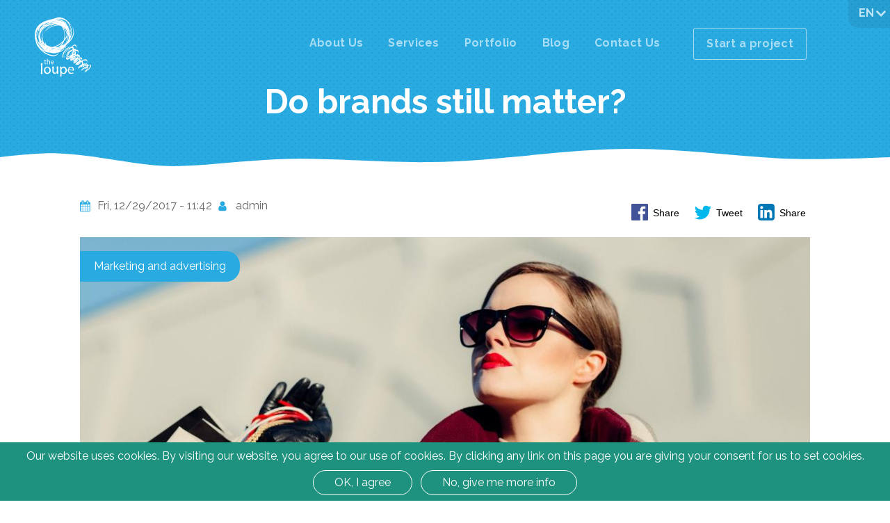

--- FILE ---
content_type: text/html; charset=UTF-8
request_url: https://the-loupe.com/blog/do-brands-still-matter
body_size: 8691
content:
<!DOCTYPE html>
<html lang="en" dir="ltr" prefix="content: http://purl.org/rss/1.0/modules/content/  dc: http://purl.org/dc/terms/  foaf: http://xmlns.com/foaf/0.1/  og: http://ogp.me/ns#  rdfs: http://www.w3.org/2000/01/rdf-schema#  schema: http://schema.org/  sioc: http://rdfs.org/sioc/ns#  sioct: http://rdfs.org/sioc/types#  skos: http://www.w3.org/2004/02/skos/core#  xsd: http://www.w3.org/2001/XMLSchema# ">
  <head>
    <meta charset="utf-8" />
<meta name="description" content="The world has reached the point where a no name with better peer reviews can compete with a top brand in almost any industry. Does this mean branding is not a thing anymore?" />
<meta property="og:image" content="https://the-loupe.com" />
<meta name="Generator" content="Drupal 8 (https://www.drupal.org)" />
<meta name="MobileOptimized" content="width" />
<meta name="HandheldFriendly" content="true" />
<meta name="viewport" content="width=device-width, initial-scale=1.0" />
<style>div#sliding-popup, div#sliding-popup .eu-cookie-withdraw-banner, .eu-cookie-withdraw-tab {background: #1e927e} div#sliding-popup.eu-cookie-withdraw-wrapper { background: transparent; } #sliding-popup h1, #sliding-popup h2, #sliding-popup h3, #sliding-popup p, #sliding-popup label, #sliding-popup div, .eu-cookie-compliance-more-button, .eu-cookie-compliance-secondary-button, .eu-cookie-withdraw-tab { color: #ffffff;} .eu-cookie-withdraw-tab { border-color: #ffffff;}</style>
<link rel="alternate" hreflang="en" href="https://the-loupe.com/blog/do-brands-still-matter" />
<link rel="alternate" hreflang="fr" href="https://the-loupe.com/fr/node/125" />
<link rel="alternate" hreflang="de" href="https://the-loupe.com/de/node/125" />
<link rel="alternate" hreflang="lb" href="https://the-loupe.com/lb/node/125" />
<link rel="shortcut icon" href="/themes/theloupe/favicon.ico" type="image/vnd.microsoft.icon" />

    <title>Do brands still matter? | The Loupe - Creative Digital Agency in Luxembourg</title>
    <link rel="stylesheet" media="all" href="/sites/default/files/css/css_TDOdTK1Ftdah35UVpnxjHXx4KyVkR6tdJxchBNJuhXo.css" />
<link rel="stylesheet" media="all" href="/sites/default/files/css/css_Hqt_cYrcVu1X4MMut4Qc5FwEL42WFbYnVXMTWl2A8UY.css" />

    
<!--[if lte IE 8]>
<script src="/sites/default/files/js/js_VtafjXmRvoUgAzqzYTA3Wrjkx9wcWhjP0G4ZnnqRamA.js"></script>
<![endif]-->

    <meta name="google-site-verification" content="XUvEjBdYyXzTa5ze8yyT01M5W0qwfrNsM_7wyEl9h5A" />
    <meta name="p:domain_verify" content="63fe606573b75943d6c070ad8bf4c0d1"/>
  </head>
  <body class="page-node-125 path-node page-node-type-article">
    <a href="#main-content" class="visually-hidden focusable skip-link">
      Skip to main content
    </a>
    
      <div class="dialog-off-canvas-main-canvas" data-off-canvas-main-canvas>
      <div id="page_bottom">
      <div class="region region-bottom">
    <div id="block-hidemobilemenu" class="block block-block-content block-block-content2190a156-5d1d-4793-8a63-0508723ad18d">
  
    
      
            <div class="clearfix text-formatted field field--name-body field--type-text-with-summary field--label-hidden field__item"><div id="hidemenu"></div></div>
      
  </div>
<nav role="navigation" aria-labelledby="block-mainnavigation-2-menu" id="block-mainnavigation-2" class="block block-menu navigation menu--main">
            
  <h2 class="visually-hidden" id="block-mainnavigation-2-menu">Main navigation</h2>
  

        
              <ul class="menu">
                    <li class="menu-item">
        <a href="/about-us" target="_self" class="menu-about" data-drupal-link-system-path="node/3">About Us</a>
              </li>
                <li class="menu-item menu-item--expanded">
        <a href="/services" data-drupal-link-system-path="node/149">Services</a>
                                <ul class="menu">
                    <li class="menu-item">
        <a href="https://the-loupe-events.com/" target="_blank">Virtual events</a>
              </li>
                <li class="menu-item">
        <a href="/services/market-analysis" data-drupal-link-system-path="node/173">Market Analysis</a>
              </li>
                <li class="menu-item">
        <a href="/services/ux-design" data-drupal-link-system-path="node/151">UX Design</a>
              </li>
                <li class="menu-item">
        <a href="/services/brand-consulting" data-drupal-link-system-path="node/153">Brand Consulting</a>
              </li>
                <li class="menu-item">
        <a href="/services/brand-style-guide" data-drupal-link-system-path="node/154">Brand Style Guide</a>
              </li>
                <li class="menu-item">
        <a href="/services/online-marketing-services" data-drupal-link-system-path="node/155">Online Marketing Services</a>
              </li>
                <li class="menu-item">
        <a href="/services/website-development-agency-in-luxembourg" data-drupal-link-system-path="node/152">Web Development</a>
              </li>
                <li class="menu-item">
        <a href="/services/search-engine-optimization" data-drupal-link-system-path="node/156">Search Engine Optimization</a>
              </li>
        </ul>
  
              </li>
                <li class="menu-item">
        <a href="/portfolio" data-drupal-link-system-path="node/7">Portfolio</a>
              </li>
                <li class="menu-item">
        <a href="/blog" data-drupal-link-system-path="blog">Blog</a>
              </li>
                <li class="menu-item">
        <a href="/contact-us" data-drupal-link-system-path="node/5">Contact Us</a>
              </li>
                <li class="menu-item">
        <a href="/contact-us" data-drupal-link-system-path="node/5">Start a project</a>
              </li>
        </ul>
  


  </nav>
<div class="language-switcher-language-url block block-language block-language-blocklanguage-interface" id="block-languageswitcher-2" role="navigation">
  
    
      <ul class="links"><li hreflang="en" data-drupal-link-system-path="node/125" class="en is-active"><a href="/blog/do-brands-still-matter" class="language-link is-active" hreflang="en" data-drupal-link-system-path="node/125">EN</a></li><li hreflang="fr" data-drupal-link-system-path="node/125" class="fr"><a href="/fr/node/125" class="language-link" hreflang="fr" data-drupal-link-system-path="node/125">Français</a></li><li hreflang="de" data-drupal-link-system-path="node/125" class="de"><a href="/de/node/125" class="language-link" hreflang="de" data-drupal-link-system-path="node/125">Deutsch</a></li><li hreflang="lb" data-drupal-link-system-path="node/125" class="lb"><a href="/lb/node/125" class="language-link" hreflang="lb" data-drupal-link-system-path="node/125">LU</a></li></ul>
  </div>

  </div>

  </div>

<div class="page article">

    
  
  

  

  <div class="header_wrapper">
  
    <header role="banner" id="header" class="page_header clearfix">
        <div class="region region-header-left">
    <div id="block-theloupe-branding" class="block block-system block-system-branding-block">
  
    
        <a href="/" title="Home" rel="home" class="site-logo">
      <img src="/themes/theloupe/logo.svg" alt="Home" />
    </a>
      </div>

  </div>

        <div class="region region-header">
    <div id="block-showmobilemenu" class="block block-block-content block-block-contentd7fbddde-bdd7-4d82-b81c-4add15fa2474">
  
    
      
            <div class="clearfix text-formatted field field--name-body field--type-text-with-summary field--label-hidden field__item"><div id="showmenu"></div></div>
      
  </div>
<nav role="navigation" aria-labelledby="block-theloupe-main-menu-menu" id="block-theloupe-main-menu" class="block block-menu navigation menu--main">
            
  <h2 class="visually-hidden" id="block-theloupe-main-menu-menu">Main navigation</h2>
  

        
              <ul class="menu">
                    <li class="menu-item">
        <a href="/about-us" target="_self" class="menu-about" data-drupal-link-system-path="node/3">About Us</a>
              </li>
                <li class="menu-item menu-item--expanded">
        <a href="/services" data-drupal-link-system-path="node/149">Services</a>
                                <ul class="menu">
                    <li class="menu-item">
        <a href="https://the-loupe-events.com/" target="_blank">Virtual events</a>
              </li>
                <li class="menu-item">
        <a href="/services/market-analysis" data-drupal-link-system-path="node/173">Market Analysis</a>
              </li>
                <li class="menu-item">
        <a href="/services/ux-design" data-drupal-link-system-path="node/151">UX Design</a>
              </li>
                <li class="menu-item">
        <a href="/services/brand-consulting" data-drupal-link-system-path="node/153">Brand Consulting</a>
              </li>
                <li class="menu-item">
        <a href="/services/brand-style-guide" data-drupal-link-system-path="node/154">Brand Style Guide</a>
              </li>
                <li class="menu-item">
        <a href="/services/online-marketing-services" data-drupal-link-system-path="node/155">Online Marketing Services</a>
              </li>
                <li class="menu-item">
        <a href="/services/website-development-agency-in-luxembourg" data-drupal-link-system-path="node/152">Web Development</a>
              </li>
                <li class="menu-item">
        <a href="/services/search-engine-optimization" data-drupal-link-system-path="node/156">Search Engine Optimization</a>
              </li>
        </ul>
  
              </li>
                <li class="menu-item">
        <a href="/portfolio" data-drupal-link-system-path="node/7">Portfolio</a>
              </li>
                <li class="menu-item">
        <a href="/blog" data-drupal-link-system-path="blog">Blog</a>
              </li>
                <li class="menu-item">
        <a href="/contact-us" data-drupal-link-system-path="node/5">Contact Us</a>
              </li>
                <li class="menu-item">
        <a href="/contact-us" data-drupal-link-system-path="node/5">Start a project</a>
              </li>
        </ul>
  


  </nav>

  </div>

        <div class="region region-header-right">
    <div class="language-switcher-language-url block block-language block-language-blocklanguage-interface" id="block-languageswitcher" role="navigation">
  
    
      <ul class="links"><li hreflang="en" data-drupal-link-system-path="node/125" class="en is-active"><a href="/blog/do-brands-still-matter" class="language-link is-active" hreflang="en" data-drupal-link-system-path="node/125">EN</a></li><li hreflang="fr" data-drupal-link-system-path="node/125" class="fr"><a href="/fr/node/125" class="language-link" hreflang="fr" data-drupal-link-system-path="node/125">Français</a></li><li hreflang="de" data-drupal-link-system-path="node/125" class="de"><a href="/de/node/125" class="language-link" hreflang="de" data-drupal-link-system-path="node/125">Deutsch</a></li><li hreflang="lb" data-drupal-link-system-path="node/125" class="lb"><a href="/lb/node/125" class="language-link" hreflang="lb" data-drupal-link-system-path="node/125">LU</a></li></ul>
  </div>

  </div>

    </header>    
  
    <a id="main-content" tabindex="-1"></a>

      <div class="content_top">
      <div class="container clearfix">
          <div class="region region-content-top">
    <div id="block-theloupe-page-title" class="block block-core block-page-title-block">
  
    
      
  <h1 class="page-title"><span property="schema:name" class="field field--name-title field--type-string field--label-hidden">Do brands still matter?</span>
</h1>


  </div>

  </div>
        
      </div>
    </div>
    
  </div>

  <main role="main">
      <div class="region region-content">
    <div data-drupal-messages-fallback class="hidden"></div><div id="block-theloupe-content" class="block block-system block-system-main-block">
  
    
      

<article data-history-node-id="125" role="article" about="/blog/do-brands-still-matter" typeof="schema:Article" class="node node--type-article node--promoted node--view-mode-full">

  
      <span property="schema:name" content="Do brands still matter?" class="rdf-meta hidden"></span>
  <span property="schema:interactionCount" content="UserComments:0" class="rdf-meta hidden"></span>


      <div class="article-top">
      <div class="node__meta">
          <div class="article_date"><span property="schema:dateCreated" content="2017-12-29T10:42:52+00:00" class="field field--name-created field--type-created field--label-hidden">Fri, 12/29/2017 - 11:42</span>
</div>
          <div class="article_author"><span rel="schema:author" class="field field--name-uid field--type-entity-reference field--label-hidden"><span lang="" about="/user/1" typeof="schema:Person" property="schema:name" datatype="">admin</span></span>
</div>
      </div>
      <div class="share-links">
        <div class="likely likely-big">
          <div class="facebook">Share</div>
          <div class="twitter">Tweet</div>
          <div class="linkedin">Share</div>
        </div>
      </div>
    </div>
  
  <div id="content" class="page_content article_content">
    <div class="container clearfix">
      <div class="node__content">
        
            <div class="field field--name-field-category field--type-entity-reference field--label-hidden field__item"><a href="/blog/marketing-and-advertising" hreflang="en">Marketing and advertising</a></div>
      
            <div class="field field--name-field-image field--type-image field--label-hidden field__item">  <img property="schema:image" src="/sites/default/files/styles/blog_wide/public/blog/2018-01/people-2594683_1920.jpg?itok=N8aropja" width="1100" height="460" alt="" typeof="foaf:Image" class="image-style-blog-wide" />


</div>
      
            <div property="schema:text" class="clearfix text-formatted field field--name-body field--type-text-with-summary field--label-hidden field__item">The world has reached the point where a no name with better peer reviews can compete with a top brand in almost any industry. Does this mean branding is not a thing anymore? The latest researches suggest you should not jump to such bold conclusions.<!--more-->
<h3>People are judged by the brands they choose (but not as often as it seems)</h3>
A recent study published in the Journal of Consumer Psychology has revealed that there are two types of individuals: those who are inclined to make assumptions about others based on their brand preferences and those who are not.

The attitude depends on a mindset. People with a so-called “fixed mindset” believe that our behavior is consistent over time. Therefore, they tend to judge one’s personality by his or her habits, which include brand choices.

Individuals who have a “flexible mindset” are more open-minded, as they consider human behavior variable across different situations. When asked to rate a man driving either a Mercedes Benz or a car without a visible logo, “flexibles” evaluated both men as equally sophisticated. (While participants with a fixed mindset rated the one driving a Mercedes more sophisticated.)

Though the research refutes the idea that we universally form perceptions based on brands, the fixed mindset population still dominates. Thus, marketers should enable consumers, who do not want to be judged by the majority, to minimize the display of the brand’s name on the item, says Ji Kyung Park, lead author and a marketing professor at the University of Delaware.
<h3>Brand incompatibility ruins relationships</h3>
<img class="aligncenter size-large wp-image-533" src="/sites/default/files/blog/2017/12/architecture-2557567_1920-1024x682.jpg" alt="" width="660" height="440" />

Similar backgrounds, shared interests, personality traits – neither of these affect a couple’s happiness nearly as much as preferring the same brands. According to a research paper “Coke vs. Pepsi: Brand Compatibility, Relationship Power, and Life Satisfaction,” if you and your partner have different brand preferences in soda, coffee, chocolate, beer or vehicles, sooner or later one of you will feel stuck with another’s favorite brands.

The study suggests it would rather be a partner with lower power in relationships. With time, he or she is going to become less and less happy, which won’t necessarily lead to a break up but will certainly cause unbearable tension.

Leading author Danielle Brick claims these brand compatibility effects are extremely robust since brands play a significant role in our daily lives. However, consumers underestimate them. "If you are a different religion than your romantic partner, you know that if this is an issue you can't work through, then the relationship isn't going to last. Conversely, if you like Coke and your partner likes Pepsi, you're probably not going to break up over it – but 11 years into a relationship, when he or she keeps coming home with Pepsi, day in and day out, it might start to cause a little conflict. And if you're the low-power person in the relationship, who continually loses out on brands and is stuck with your partner's preferences, you are going to be less happy,” Brick says.

For that reason, people should put brand preferences into their dating profiles. The results also have some implications for family-oriented brands. The latter should do their best to reach out to everyone in the family. “It's tricky, but firms that get it right can have their brand associated with happiness and harmony – and there's nothing better than that,” states Gavan Fitzsimons, a marketing professor at Duke University’s Fuqua School of Business who took part in the study.
<h3>Google search queries reveal brand attitudes</h3>
A new research from Drexel University, Brigham Young University and Google shows that brand search volume can predict a lot more than sales. A group of scientists has been tracking searches of over 1,500 Google users for eight weeks.

<img class="aligncenter size-large wp-image-536" src="/sites/default/files/blog/2017/12/driving-2934477_1920-1024x604.jpg" alt="" width="660" height="389" />

It has turned out that people who are just beginning to consider purchasing a smartphone or a car tend to search for any brand. However, as users narrow their decision, they start looking for something specific. The data confirms it would likely be a brand, which has gained all five positive attitudes – recognition, recall, familiarity, purchase considerations and purchase intent. The odds of searching for such brand is times higher (7 to 1 for smartphones, 5 to 1 for cars).

The researchers have also found that people are much more likely to search for the brand they already own and use, regardless of whether they are actively shopping. According to authors, “information search is not simply associated with problems or product recalls, but that there is a steady volume of search produced by brand owners, where consumers are likely to have questions about usage and maintenance of the product they use daily.”

At the same time some categories of products (e.g., furniture, vehicles, gadgets, financial services) draw more searches prior to purchase than others do.
<h3>Customers switch energy firms because of branding, not prices</h3>
While all the previous studies dealt with B2C marketing, a research from the University of East Anglia (UEA) explains how branding impacts B2B interactions. The authors looked at the Big Six energy firms – British Gas, npower, SSE, EDF Energy, E.ON UK and Scottish Power – and found that those with stronger brand personality have lower level of switching.

Time-consistent brands performed better than providers that had significantly repositioned themselves. Nonetheless, “a strong brand personality alone is not enough to prevent consumer switching, rather, particular dimensions of personality are more favorable than others and the relevance of specific personality traits can change,” co-author Prof Konstantinos Chalvatzis says.

Concentrating on communication via companies’ websites and annual reports, the scientists revealed the most important dimension for the UK energy sector. The research has shown that users prefer providers communicating excitement. Along with low to medium levels of competence and sincerity, it prevents consumers from switching brands.

Therefore, authors recommend firms increase the communication of excitement without changing their branding each year. The shifts should be subtle, not radical. It is important to maintain consistency in both language and message. Scientists also suggest using competence related tone, especially when touching upon negative information.
<h3>In Conclusion</h3>
So, brands still influence reputation and purchase behavior. They can even affect our happiness in relationships or contribute to customer retention. That’s why nobody should neglect branding, which can be much stronger if developed (or improved) by <a href="http://www.the-loupe.com/contact">The Loupe.</a> Just so you know J</div>
      
      <div class="field field--name-field-tags field--type-entity-reference field--label-hidden field__items">
              <div class="field__item"><a href="/blog/tag/advertising" property="schema:about" hreflang="en">advertising</a></div>
              <div class="field__item"><a href="/blog/tag/branding" property="schema:about" hreflang="en">branding</a></div>
              <div class="field__item"><a href="/blog/tag/marketing-insights" property="schema:about" hreflang="en">marketing insights</a></div>
              <div class="field__item"><a href="/blog/tag/trends" property="schema:about" hreflang="en">trends</a></div>
          </div>
  
            <div class="field field--name-field-disqus-comments field--type-disqus-comment field--label-hidden field__item"><div id="disqus_thread"><noscript>
  <p>
    <a href="http://the-loupe.disqus.com/">View the discussion thread.</a>
  </p>
</noscript>
</div>
</div>
      
      </div>
    </div>
  </div>

</article>

  </div>

  </div>

  </main> 

      <div class="content_bottom">
      <div class="container clearfix">
          <div class="region region-content-bottom">
    <div class="views-element-container block block-views block-views-blockblog-block-5" id="block-views-block-blog-block-5">
  
      <h2>Suggested content</h2>
    
      <div><div class="view view-blog view-id-blog view-display-id-block_5 js-view-dom-id-8d3c91c8958c21c0735b795c97425458404ea9de2f44023cb67d3f3434756eb6">
  
    
      
  
          </div>
</div>

  </div>

  </div>
        
      </div>
    </div>
  
  
      
  
      <footer id="footer" class="page_footer" role="contentinfo">
      <div class="container clearfix">
          <div class="region region-footer">
    <nav role="navigation" aria-labelledby="block-mainnavigation-menu" id="block-mainnavigation" class="block block-menu navigation menu--main">
            
  <h2 class="visually-hidden" id="block-mainnavigation-menu">Main navigation</h2>
  

        
              <ul class="menu">
                    <li class="menu-item">
        <a href="/about-us" target="_self" class="menu-about" data-drupal-link-system-path="node/3">About Us</a>
              </li>
                <li class="menu-item menu-item--expanded">
        <a href="/services" data-drupal-link-system-path="node/149">Services</a>
                                <ul class="menu">
                    <li class="menu-item">
        <a href="https://the-loupe-events.com/" target="_blank">Virtual events</a>
              </li>
                <li class="menu-item">
        <a href="/services/market-analysis" data-drupal-link-system-path="node/173">Market Analysis</a>
              </li>
                <li class="menu-item">
        <a href="/services/ux-design" data-drupal-link-system-path="node/151">UX Design</a>
              </li>
                <li class="menu-item">
        <a href="/services/brand-consulting" data-drupal-link-system-path="node/153">Brand Consulting</a>
              </li>
                <li class="menu-item">
        <a href="/services/brand-style-guide" data-drupal-link-system-path="node/154">Brand Style Guide</a>
              </li>
                <li class="menu-item">
        <a href="/services/online-marketing-services" data-drupal-link-system-path="node/155">Online Marketing Services</a>
              </li>
                <li class="menu-item">
        <a href="/services/website-development-agency-in-luxembourg" data-drupal-link-system-path="node/152">Web Development</a>
              </li>
                <li class="menu-item">
        <a href="/services/search-engine-optimization" data-drupal-link-system-path="node/156">Search Engine Optimization</a>
              </li>
        </ul>
  
              </li>
                <li class="menu-item">
        <a href="/portfolio" data-drupal-link-system-path="node/7">Portfolio</a>
              </li>
                <li class="menu-item">
        <a href="/blog" data-drupal-link-system-path="blog">Blog</a>
              </li>
                <li class="menu-item">
        <a href="/contact-us" data-drupal-link-system-path="node/5">Contact Us</a>
              </li>
                <li class="menu-item">
        <a href="/contact-us" data-drupal-link-system-path="node/5">Start a project</a>
              </li>
        </ul>
  


  </nav>
<nav role="navigation" aria-labelledby="block-bottom-menu" id="block-bottom" class="block block-menu navigation menu--bottom">
            
  <h2 class="visually-hidden" id="block-bottom-menu">Bottom</h2>
  

        
              <ul class="menu">
                    <li class="menu-item">
        <a href="/node/146" data-drupal-link-system-path="node/146">Datenschutz</a>
              </li>
                <li class="menu-item">
        <a href="/terms-and-conditions" data-drupal-link-system-path="node/169">Terms and conditions</a>
              </li>
        </ul>
  


  </nav>

  </div>

      </div>
    </footer>
  
</div>
  </div>

    
    <script type="application/json" data-drupal-selector="drupal-settings-json">{"path":{"baseUrl":"\/","scriptPath":null,"pathPrefix":"","currentPath":"node\/125","currentPathIsAdmin":false,"isFront":false,"currentLanguage":"en"},"pluralDelimiter":"\u0003","suppressDeprecationErrors":true,"ajaxPageState":{"libraries":"classy\/base,classy\/messages,classy\/node,colorbox\/plain,colorbox_inline\/colorbox_inline,core\/html5shiv,core\/normalize,disqus\/disqus,eu_cookie_compliance\/eu_cookie_compliance,statistics\/drupal.statistics,system\/base,theloupe\/global-styling,views\/views.ajax,views\/views.module","theme":"theloupe","theme_token":null},"ajaxTrustedUrl":[],"colorbox":{"opacity":"0.85","current":"{current} of {total}","previous":"\u00ab Prev","next":"Next \u00bb","close":"Close","maxWidth":"98%","maxHeight":"98%","fixed":true,"mobiledetect":false,"mobiledevicewidth":"480px"},"eu_cookie_compliance":{"popup_enabled":true,"popup_agreed_enabled":false,"popup_hide_agreed":false,"popup_clicking_confirmation":false,"popup_scrolling_confirmation":false,"popup_html_info":"\u003Cdiv\u003E\n  \u003Cdiv class =\u0022popup-content info\u0022\u003E\n    \u003Cdiv id=\u0022popup-text\u0022\u003E\n      \u003Cp\u003EOur website uses cookies. By visiting our website, you agree to our use of cookies. By clicking any link on this page you are giving your consent for us to set cookies.\u003C\/p\u003E\n\n    \u003C\/div\u003E\n    \u003Cdiv id=\u0022popup-buttons\u0022\u003E\n      \u003Cbutton type=\u0022button\u0022 class=\u0022agree-button\u0022\u003EOK, I agree\u003C\/button\u003E\n      \u003Cbutton type=\u0022button\u0022 class=\u0022find-more-button\u0022\u003ENo, give me more info\u003C\/button\u003E\n    \u003C\/div\u003E\n  \u003C\/div\u003E\n\u003C\/div\u003E","use_mobile_message":false,"mobile_popup_html_info":"\u003Cdiv\u003E\n  \u003Cdiv class =\u0022popup-content info\u0022\u003E\n    \u003Cdiv id=\u0022popup-text\u0022\u003E\n      \n    \u003C\/div\u003E\n    \u003Cdiv id=\u0022popup-buttons\u0022\u003E\n      \u003Cbutton type=\u0022button\u0022 class=\u0022agree-button\u0022\u003EOK, I agree\u003C\/button\u003E\n      \u003Cbutton type=\u0022button\u0022 class=\u0022find-more-button\u0022\u003ENo, give me more info\u003C\/button\u003E\n    \u003C\/div\u003E\n  \u003C\/div\u003E\n\u003C\/div\u003E","mobile_breakpoint":"768","popup_html_agreed":false,"popup_use_bare_css":false,"popup_height":"auto","popup_width":"100%","popup_delay":1000,"popup_link":"https:\/\/the-loupe.com\/cookies","popup_link_new_window":true,"popup_position":false,"fixed_top_position":false,"popup_language":"en","store_consent":false,"better_support_for_screen_readers":false,"cookie_name":"","reload_page":false,"domain":"","domain_all_sites":false,"popup_eu_only_js":false,"cookie_lifetime":100,"cookie_session":null,"disagree_do_not_show_popup":false,"method":"opt_in","whitelisted_cookies":"","withdraw_markup":"\u003Cbutton type=\u0022button\u0022 class=\u0022eu-cookie-withdraw-tab\u0022\u003EPrivacy settings\u003C\/button\u003E\n\u003Cdiv class=\u0022eu-cookie-withdraw-banner\u0022\u003E\n  \u003Cdiv class=\u0022popup-content info eu-cookie-compliance-content\u0022\u003E\n    \u003Cdiv id=\u0022popup-text\u0022 class=\u0022eu-cookie-compliance-message\u0022\u003E\n      \u003Ch2\u003EWe use cookies on this site to enhance your user experience\u003C\/h2\u003E\n\u003Cp\u003EYou have given your consent for us to set cookies.\u003C\/p\u003E\n\n    \u003C\/div\u003E\n    \u003Cdiv id=\u0022popup-buttons\u0022 class=\u0022eu-cookie-compliance-buttons\u0022\u003E\n      \u003Cbutton type=\u0022button\u0022 class=\u0022eu-cookie-withdraw-button\u0022\u003EWithdraw consent\u003C\/button\u003E\n    \u003C\/div\u003E\n  \u003C\/div\u003E\n\u003C\/div\u003E","withdraw_enabled":true,"withdraw_button_on_info_popup":false,"cookie_categories":[],"enable_save_preferences_button":true,"fix_first_cookie_category":true,"select_all_categories_by_default":false},"statistics":{"data":{"nid":"125"},"url":"\/core\/modules\/statistics\/statistics.php"},"views":{"ajax_path":"\/views\/ajax","ajaxViews":{"views_dom_id:8d3c91c8958c21c0735b795c97425458404ea9de2f44023cb67d3f3434756eb6":{"view_name":"blog","view_display_id":"block_5","view_args":"","view_path":"\/node\/125","view_base_path":"blog","view_dom_id":"8d3c91c8958c21c0735b795c97425458404ea9de2f44023cb67d3f3434756eb6","pager_element":0}}},"disqus":{"domain":"the-loupe","url":"https:\/\/the-loupe.com\/blog\/do-brands-still-matter","title":"Do brands still matter?","identifier":"node\/125","disable_mobile":false,"language":"en"},"user":{"uid":0,"permissionsHash":"fe66384b0381568308258c5df17317630ed5ef5d90fffe9edc5acdcc2fdd617e"}}</script>
<script src="/sites/default/files/js/js_ULJZOtJr5ITAy-bVDCMbERdrisDPJU3VjSbpaStFg-w.js"></script>


    <script>
      (function(i,s,o,g,r,a,m){i['GoogleAnalyticsObject']=r;i[r]=i[r]||function(){
      (i[r].q=i[r].q||[]).push(arguments)},i[r].l=1*new Date();a=s.createElement(o),
      m=s.getElementsByTagName(o)[0];a.async=1;a.src=g;m.parentNode.insertBefore(a,m)
      })(window,document,'script','https://www.google-analytics.com/analytics.js','ga');

      ga('create', 'UA-76706988-2', 'auto');
      ga('set', 'anonymizeIp', true);
      ga('send', 'pageview');

    </script>
    
    <script src="/themes/theloupe/js/custom.js"></script>

    <script type="text/javascript">
      window._mfq = window._mfq || [];
      (function() {
        var mf = document.createElement("script");
        mf.type = "text/javascript"; mf.async = true;
        mf.src = "//cdn.mouseflow.com/projects/c7f5868e-537c-4214-9e48-3845c4778690.js";
        document.getElementsByTagName("head")[0].appendChild(mf);
      })();
    </script>
  
  <style>
  html.js .mix_item.mix {
  display: inline-flex !important;
  position: relative;
}
html.js .mix_item.mix .views-field-title {
  position: absolute;
  opacity: 0;
  z-index: -1;
}
.filters_wrapper {
  display: none !important;
}

</style>
  </body>
</html>


--- FILE ---
content_type: text/css
request_url: https://the-loupe.com/sites/default/files/css/css_Hqt_cYrcVu1X4MMut4Qc5FwEL42WFbYnVXMTWl2A8UY.css
body_size: 11855
content:
@import url(https://fonts.googleapis.com/css?family=Raleway:400,700,400italic&subset=latin,latin-ext);.messages{padding:15px 20px 15px 35px;word-wrap:break-word;border:1px solid;border-width:1px 1px 1px 0;border-radius:2px;background:no-repeat 10px 17px;overflow-wrap:break-word;}[dir="rtl"] .messages{padding-right:35px;padding-left:20px;text-align:right;border-width:1px 0 1px 1px;background-position:right 10px top 17px;}.messages + .messages{margin-top:1.538em;}.messages__list{margin:0;padding:0;list-style:none;}.messages__item + .messages__item{margin-top:0.769em;}.messages--status{color:#325e1c;border-color:#c9e1bd #c9e1bd #c9e1bd transparent;background-color:#f3faef;background-image:url(/core/misc/icons/73b355/check.svg);box-shadow:-8px 0 0 #77b259;}[dir="rtl"] .messages--status{margin-left:0;border-color:#c9e1bd transparent #c9e1bd #c9e1bd;box-shadow:8px 0 0 #77b259;}.messages--warning{color:#734c00;border-color:#f4daa6 #f4daa6 #f4daa6 transparent;background-color:#fdf8ed;background-image:url(/core/misc/icons/e29700/warning.svg);box-shadow:-8px 0 0 #e09600;}[dir="rtl"] .messages--warning{border-color:#f4daa6 transparent #f4daa6 #f4daa6;box-shadow:8px 0 0 #e09600;}.messages--error{color:#a51b00;border-color:#f9c9bf #f9c9bf #f9c9bf transparent;background-color:#fcf4f2;background-image:url(/core/misc/icons/e32700/error.svg);box-shadow:-8px 0 0 #e62600;}[dir="rtl"] .messages--error{border-color:#f9c9bf transparent #f9c9bf #f9c9bf;box-shadow:8px 0 0 #e62600;}.messages--error p.error{color:#a51b00;}
.node--unpublished{background-color:#fff4f4;}
.progress__track{border-color:#b3b3b3;border-radius:10em;background-color:#f2f1eb;background-image:-webkit-linear-gradient(#e7e7df,#f0f0f0);background-image:linear-gradient(#e7e7df,#f0f0f0);box-shadow:inset 0 1px 3px hsla(0,0%,0%,0.16);}.progress__bar{height:16px;margin-top:-1px;margin-left:-1px;padding:0 1px;-webkit-transition:width 0.5s ease-out;transition:width 0.5s ease-out;-webkit-animation:animate-stripes 3s linear infinite;-moz-animation:animate-stripes 3s linear infinite;border:1px #07629a solid;border-radius:10em;background:#057ec9;background-image:-webkit-linear-gradient(top,rgba(0,0,0,0),rgba(0,0,0,0.15)),-webkit-linear-gradient(left top,#0094f0 0%,#0094f0 25%,#007ecc 25%,#007ecc 50%,#0094f0 50%,#0094f0 75%,#0094f0 100%);background-image:linear-gradient(to bottom,rgba(0,0,0,0),rgba(0,0,0,0.15)),linear-gradient(to right bottom,#0094f0 0%,#0094f0 25%,#007ecc 25%,#007ecc 50%,#0094f0 50%,#0094f0 75%,#0094f0 100%);background-size:40px 40px;}[dir="rtl"] .progress__bar{margin-right:-1px;margin-left:0;-webkit-animation-direction:reverse;-moz-animation-direction:reverse;animation-direction:reverse;}@media screen and (prefers-reduced-motion:reduce){.progress__bar{-webkit-transition:none;transition:none;-webkit-animation:none;-moz-animation:none;}}@-webkit-keyframes animate-stripes{0%{background-position:0 0,0 0;}100%{background-position:0 0,-80px 0;}}@-ms-keyframes animate-stripes{0%{background-position:0 0,0 0;}100%{background-position:0 0,-80px 0;}}@keyframes animate-stripes{0%{background-position:0 0,0 0;}100%{background-position:0 0,-80px 0;}}
html{font-family:Raleway,sans-serif;-ms-text-size-adjust:100%;-webkit-text-size-adjust:100%}body{margin:0}article,aside,details,div,figcaption,figure,footer,header,hgroup,main,menu,nav,section,summary{display:block;box-sizing:border-box;padding:0;margin:0}audio,canvas,progress,video{display:inline-block;vertical-align:baseline}audio:not([controls]){display:none;height:0}[hidden],template{display:none}a{background-color:transparent;color:#0080ff;text-decoration:none}a:active,a:hover{outline:0;color:#0080ff;text-decoration:underline}abbr[title]{border-bottom:1px dotted}b,strong{font-weight:700}dfn{font-style:italic}h1{font-size:2em;margin:.67em 0}mark{background:#ff0;color:#000}small{font-size:80%}sub,sup{font-size:75%;line-height:0;position:relative;vertical-align:baseline}sup{top:-.5em}sub{bottom:-.25em}img{border:0;max-width:100%;height:auto}svg:not(:root){overflow:hidden}figure{margin:1em 40px}hr{box-sizing:content-box;height:0}pre{overflow:auto}code,kbd,pre,samp{font-family:monospace,monospace;font-size:1em}button,input,optgroup,select,textarea{color:inherit;font:inherit;margin:0;box-sizing:border-box}button{overflow:visible}button,select{text-transform:none}button,html input[type=button],input[type=reset],input[type=submit]{-webkit-appearance:button;cursor:pointer}button[disabled],html input[disabled]{cursor:default}button::-moz-focus-inner,input::-moz-focus-inner{border:0;padding:0}input{line-height:normal}input[type=checkbox],input[type=radio]{box-sizing:border-box;padding:0}input[type=number]::-webkit-inner-spin-button,input[type=number]::-webkit-outer-spin-button{height:auto}input[type=search]{-webkit-appearance:textfield;box-sizing:content-box}input[type=search]::-webkit-search-cancel-button,input[type=search]::-webkit-search-decoration{-webkit-appearance:none}input[type=email],input[type=search],input[type=text],textarea{color:#666;font-family:Raleway,sans-serif;max-width:100%}input:focus,textarea:focus{outline:0}:invalid{box-shadow:none}:-moz-submit-invalid{box-shadow:none}:-moz-ui-invalid{box-shadow:none}fieldset{border:1px solid silver;margin:0 2px;padding:.35em .625em .75em}legend{border:0;padding:0}textarea{overflow:auto}optgroup{font-weight:700}table{border-collapse:collapse;border-spacing:0}td,th{padding:0}::-moz-selection{background:#b3d4fc;text-shadow:none}::selection{background:#b3d4fc;text-shadow:none}audio,canvas,iframe,img,svg,video{vertical-align:middle}fieldset{border:0;margin:0;padding:0}textarea{resize:vertical}.hidden{display:none!important}.visuallyhidden{border:0;clip:rect(0 0 0 0);height:1px;margin:-1px;overflow:hidden;padding:0;position:absolute;width:1px}.visuallyhidden.focusable:active,.visuallyhidden.focusable:focus{clip:auto;height:auto;margin:0;overflow:visible;position:static;width:auto}.invisible{visibility:hidden}.clearfix:after,.clearfix:before{content:" ";display:table}.clearfix:after{clear:both}@media print{*,:after,:before,:first-letter,:first-line{background:0 0!important;color:#000!important;box-shadow:none!important;text-shadow:none!important}a,a:visited{text-decoration:underline}a[href]:after{content:" (" attr(href) ")"}abbr[title]:after{content:" (" attr(title) ")"}a[href^="#"]:after,a[href^="javascript:"]:after{content:""}blockquote,pre{border:1px solid #999;page-break-inside:avoid}thead{display:table-header-group}img,tr{page-break-inside:avoid}img{max-width:100%!important}h2,h3,p{orphans:3;widows:3}h2,h3{page-break-after:avoid}}.owl-carousel .animated{-webkit-animation-duration:1s;animation-duration:1s;-webkit-animation-fill-mode:both;animation-fill-mode:both}.owl-carousel .owl-animated-in{z-index:0}.owl-carousel .owl-animated-out{z-index:1}.owl-carousel .fadeOut{-webkit-animation-name:fadeOut;animation-name:fadeOut}@-webkit-keyframes fadeOut{0%{opacity:1}100%{opacity:0}}@keyframes fadeOut{0%{opacity:1}100%{opacity:0}}.owl-height{transition:height .5s ease-in-out}.owl-carousel{display:none;width:100%;-webkit-tap-highlight-color:transparent;position:relative;z-index:1}.owl-carousel .owl-stage{position:relative;-ms-touch-action:pan-Y}.owl-carousel .owl-stage:after{content:".";display:block;clear:both;visibility:hidden;line-height:0;height:0}.owl-carousel .owl-stage-outer{position:relative;overflow:hidden;-webkit-transform:translate3d(0,0,0)}.owl-carousel .owl-controls .owl-dot,.owl-carousel .owl-controls .owl-nav .owl-next,.owl-carousel .owl-controls .owl-nav .owl-prev{cursor:pointer;cursor:hand;-webkit-user-select:none;-moz-user-select:none;-ms-user-select:none;user-select:none}.owl-carousel.owl-loaded{display:block}.owl-carousel.owl-loading{opacity:0;display:block}.owl-carousel.owl-hidden{opacity:0}.owl-carousel .owl-refresh .owl-item{display:none}.owl-carousel .owl-item{position:relative;min-height:1px;float:left;-webkit-backface-visibility:hidden;-webkit-tap-highlight-color:transparent;-webkit-touch-callout:none;-webkit-user-select:none;-moz-user-select:none;-ms-user-select:none;user-select:none}.owl-carousel .owl-item img{display:block;width:100%;-webkit-transform-style:preserve-3d}.owl-carousel.owl-text-select-on .owl-item{-webkit-user-select:auto;-moz-user-select:auto;-ms-user-select:auto;user-select:auto}.owl-carousel .owl-grab{cursor:move;cursor:-webkit-grab;cursor:-o-grab;cursor:-ms-grab;cursor:grab}.owl-carousel.owl-rtl{direction:rtl}.owl-carousel.owl-rtl .owl-item{float:right}.no-js .owl-carousel{display:block}.owl-carousel .owl-item .owl-lazy{opacity:0;transition:opacity .4s ease}.owl-carousel .owl-item img{transform-style:preserve-3d}.owl-carousel .owl-video-wrapper{position:relative;height:100%;background:#000}.owl-carousel .owl-video-play-icon{position:absolute;height:80px;width:80px;left:50%;top:50%;margin-left:-40px;margin-top:-40px;background:url(/themes/theloupe/css/owl.video.play.png) no-repeat;cursor:pointer;z-index:1;-webkit-backface-visibility:hidden;transition:scale .1s ease}.owl-carousel .owl-video-play-icon:hover{transition:scale(1.3,1.3)}.owl-carousel .owl-video-playing .owl-video-play-icon,.owl-carousel .owl-video-playing .owl-video-tn{display:none}.owl-carousel .owl-video-tn{opacity:0;height:100%;background-position:center center;background-repeat:no-repeat;background-size:contain;transition:opacity .4s ease}.owl-carousel .owl-video-frame{position:relative;z-index:1}ul.inline,ul.links.inline{display:inline;padding-left:0}ul.inline li{display:block;float:left;list-style-type:none;padding:0 .5em}ul.menu{list-style:none outside;margin-left:1em;padding:0}ul.contextual-links a{color:#000!important}div.tabs{margin:1em 0}ul.tabs{list-style:none;margin:0 0 .5em;padding:0}.tabs>li{display:inline-block;margin-right:.3em}.tabs a{display:block;padding:.2em 1em;text-decoration:none}.tabs a.is-active{background-color:#eee}.tabs a:focus,.tabs a:hover{background-color:#f5f5f5}body.toolbar-fixed .toolbar-oriented .toolbar-bar{z-index:999}html{font-family:Raleway,sans-serif;color:#666;min-height:100%;height:100%}body{height:100%;min-height:100%;font-size:16px;line-height:1.5em}.container{max-width:1200px;margin:0 auto;padding:0 25px}.col{width:100%;float:left;padding:0 5px}.col:first-of-type{padding-left:0}.col:last-of-type{padding-right:0}.col-1-3{width:33.33%}.col-1-2{width:50%}.col-1-4{width:25%}.col-1-5{width:20%}.col-2-3{width:66.66%}.col-3-4{width:75%}h1{font-size:3.2em;line-height:1.1em;margin:0;padding:0}.page-node-type-page h1{padding:.3em 0}h2{font-size:2.4em;line-height:1.2em;margin:0;padding:.3em 0}h3{font-size:2em;line-height:1.1em;margin:0;padding:.3em 0}h4{font-size:1.5em;line-height:1.1em;margin:0;padding:.3em 0}#block-theloupe-content{clear:both;width:100%;max-width:1200px;margin:0 auto}.page-node-type-page #block-theloupe-content{max-width:780px;margin:0 auto}a{transition:all linear .1s}a.link_button{font-size:1.25em;font-weight:700;padding:20px 30px;border:1px solid;border-radius:3px;text-decoration:none;white-space:nowrap}ul.links,ul.menu{padding:0;margin:0}ul.links li,ul.menu li{padding:0;margin:0;list-style:none}.page_header{position:fixed;width:100%;background-color:transparent;z-index:800;top:0;transition:all linear .3s}#toolbar-administration{z-index:999}.toolbar-fixed .page_header{top:39px}.toolbar-fixed.toolbar-tray-open .page_header{top:79px}#block-theloupe-branding{width:80px;float:left}@media screen and (max-width:767px){#block-theloupe-branding{position:absolute;left:50%;transform:translateX(-50%)}}.region-header-left{float:left;padding:25px 20px 10px 50px;transition:all .3s}a.site-logo img{display:none}a.site-logo{display:block;width:81px;height:85px;background:url(/themes/theloupe/logo.svg) left top no-repeat transparent;background-size:100%}.region-header{float:right;padding:40px 120px 0 0}.region-header li.menu-item{display:block;float:left}.region-header-right{position:absolute;top:0;right:0;width:60px;height:40px;background:url(/themes/theloupe/images/chooselang.png) no-repeat 40px 15px rgba(0,0,0,.1);border-radius:0 0 0 15px;overflow:hidden;padding:4px 4px 4px 15px;opacity:.7;transition:all linear .3s}.region-header-right:hover{height:auto}.region-header-right li{display:none}.region-header-right li.is-active,.region-header-right:hover li{display:block}.page_header a{color:rgba(255,255,255,.6);text-decoration:none;display:block;white-space:nowrap;transition:all .3s}.region-header a{font-size:1em;padding:10px 18px;margin:0;text-decoration:none;font-weight:700;letter-spacing:.02em}.page_header a.is-active,.page_header a:hover{color:#fff;text-decoration:none}.region-header li:last-of-type a[data-drupal-link-system-path="node/5"]{font-weight:700;border:1px solid;border-radius:3px;margin:0 0 0 30px;border-color:rgba(255,255,255,.6);color:rgba(255,255,255,.6)}.region-header a:last-of-type:hover{border-color:#fff;color:#fff}.region-header-right a,.region-header-right span{line-height:30px;display:block;font-weight:700;text-transform:uppercase;text-align:left}.region-header-right li span{color:#fff}.page_header a.is-active{color:#fff;cursor:default;pointer-events:none}.page_header.tiny{height:72px;z-index:990;background-image:none;background-color:rgba(255,255,255,.9);border-bottom:1px solid #eee}.page_header.tiny .region-header-left{float:left;padding:10px 10px 10px 10px}.page_header.tiny a.site-logo{display:block;width:50px;height:52px;background-image:url(/themes/theloupe/logob.svg);background-size:100%}.page_header.tiny .region-header{padding:16px 100px 0 0}.page_header.tiny .region-header a{font-size:.875em;padding:5px 10px}.page_header.tiny .region-header li:last-of-type a{margin:0 0 0 10px}.page_header.tiny a{color:#333!important;border-color:#333!important}.page_header.tiny a.is-active,.page_header.tiny a:hover{color:#999!important;border-color:#999!important}.page_header.tiny .region-header-right li span{color:#000}.menu-item--expanded{position:relative}.menu-item--expanded ul{position:absolute;opacity:0;visibility:hidden;z-index:-1;transition:all linear .2s}.menu-item--expanded ul li{float:none}.menu-item--expanded ul:hover{opacity:1;visibility:visible;z-index:9999}.menu-item--expanded:hover{background-color:rgba(255,255,255,.8);border-radius:2px}.menu-item--expanded:hover a{color:#666}.menu-item--expanded:hover a:hover{color:#aaa}.menu-item--expanded:hover a.is-active{color:#000}.menu-item--expanded:hover ul{opacity:1;visibility:visible;z-index:9999;background-color:rgba(255,255,255,.8);border-radius:2px}.page_header.tiny .menu-item--expanded ul{display:none!important}.region-bottom .menu-item--expanded ul{display:none!important}.header_wrapper{background-color:#1e927e;background-image:url(/themes/theloupe/images/about_us-content-bottom.svg),url(/themes/theloupe/images/dots.png);background-position:center 101%,center center;background-repeat:no-repeat,repeat;background-size:110%,10px;padding-bottom:80px;color:#fff;text-align:center;padding-top:120px}@media screen and (max-width:767px){.header_wrapper{padding-top:50px}}.page-node-3 .header_wrapper{background-image:url(/themes/theloupe/images/about_us-content-bottom.svg),url(/themes/theloupe/images/dots.png);background-position:center 101%,center center;background-repeat:no-repeat,repeat;background-size:110%,10px;padding-bottom:250px;background-color:#ff9400}.page-node-5 .header_wrapper{background:url(/themes/theloupe/images/dots.png) repeat center center #de3866;padding-bottom:100px}.page-node-149 .header_wrapper,.page-node-6 .header_wrapper,.page-node-type-service .header_wrapper{background-image:url(/themes/theloupe/images/about_us-content-bottom.svg),url(/themes/theloupe/images/dots.png);background-position:center 101%,center center;background-repeat:no-repeat,repeat;background-size:110%,10px;background-color:#00b43f}.page-node-7 .header_wrapper{background-image:url(/themes/theloupe/images/about_us-content-bottom.svg),url(/themes/theloupe/images/dots.png);background-position:center 101%,center center;background-repeat:no-repeat,repeat;background-size:110%,10px;background-color:#de3866}.page-node-51 .header_wrapper,.page-node-type-article .header_wrapper,.path-blog .header_wrapper,.path-blog3 .header_wrapper,.path-taxonomy .header_wrapper{background-color:#29abe2;margin-bottom:2em}#content{color:inherit}.header_wrapper article p{font-size:1.3em;line-height:1.5em}.header_wrapper a.link_button{font-size:1.25em;font-weight:700;padding:20px 30px;border:1px solid;margin:0 10px;border-radius:3px;text-decoration:none;border-color:rgba(255,255,255,.6);color:rgba(255,255,255,.6);white-space:nowrap}.header_wrapper a.link_button:hover{border-color:#fff;color:#fff}.header_wrapper article a,.header_wrapper article a:visited{color:#fff}.header_wrapper article a:hover{color:#fff}.footer-button{text-align:center;padding:70px 0 10px 0}.footer-button .link_button{background-color:#00b53e;color:#fff;border:none;padding:20px 50px;display:inline-block}.footer-button .link_button:hover{background-color:#238441;border:none}.page_footer{text-align:center;padding:150px 0 40px 0;background:url(/themes/theloupe/images/logofooter.svg) no-repeat center 20px/80px transparent}.page_footer ul.menu{text-align:center}.page_footer ul.menu li.menu-item{display:inline;padding:0 30px}@media screen and (max-width:767px){.page_footer ul.menu li.menu-item{padding:0 20px}}@media screen and (max-width:400px){.page_footer ul.menu li.menu-item{padding:0 10px}}.page_footer a{color:#4d4d4d;font-size:.812em;text-decoration:none}.page_footer a:hover{color:#666;text-decoration:underline}.owl-item.active .col{width:100%}.owl-dots{width:100%;text-align:center}.owl-dot{display:inline-block;width:20px;height:20px;background-color:#777;margin:0 10px;border-radius:50%}.owl-dot.active,.owl-dot:hover{background-color:#dadada}#block-showmobilemenu{display:none;height:100px;position:relative}#block-hidemobilemenu{height:100px}#page_bottom{display:none;position:fixed;width:100%;height:100%;background-color:#58595b;z-index:9999;top:0;left:0}#hidemenu{width:45px;height:45px;background:url(/themes/theloupe/images/hide.svg) no-repeat center center transparent;position:absolute;top:40px;right:45px;z-index:999}#showmenu{width:4em;height:4em;background:url(/themes/theloupe/images/show.svg) no-repeat center center transparent;background-size:100%;position:fixed;top:2em;right:2em;z-index:998;cursor:pointer}.tiny #showmenu{width:3em;background-size:100%!important;height:1em;top:1em;right:10px;opacity:.8}.region-bottom nav ul{margin:0;padding:10px}.region-bottom nav ul li{width:100%;text-align:center;font-size:2em;padding:.7em 0}.region-bottom nav ul li:last-of-type{padding-top:3em}.region-bottom nav ul li a{padding:.3em 1em;color:#fff;text-decoration:none}.region-bottom nav ul li:last-of-type a{border:1px solid #fff;border-radius:3px}.region-bottom .language-switcher-language-url .links{text-align:center;padding:3em 0 0 0}.region-bottom .language-switcher-language-url .links li{display:inline-block}.region-bottom .language-switcher-language-url .links li a{font-size:2em;color:#bbb;padding:.3em .6em}.region-bottom .language-switcher-language-url .links li a.is-active{background-color:#333;color:#fff;border-radius:3px}.path-user input{background:0 0;border:1px solid #fff;padding:.3em .5em;font-size:1.3em;color:#ccc}#sliding-popup .popup-content #popup-buttons button{margin-bottom:.5em;color:#fff;background-color:transparent;border:1px solid #fff;border-radius:20px;padding:5px 30px;transition:all linear .1s}#sliding-popup .popup-content #popup-buttons button.agree-button{margin-right:.5em}#sliding-popup .popup-content #popup-buttons button:hover{background-color:#fff;color:#333}#sliding-popup .popup-content #popup-text p{font-size:16px;margin:.5em 0;font-weight:400}.region-header a.menu-privacy{display:none}.align-left{margin:0 15px 10px 0}.align-right{margin:0 0 10px 15px}.page-node-3 .content_bottom{margin-top:-150px;text-align:center}.page-node-3 .content_featured{background-image:url(/themes/theloupe/images/cabbage.png),url(/themes/theloupe/images/about_us-supercharge-top.svg),url(/themes/theloupe/images/dots.png);background-position:center 5px,center -2px,center center;background-repeat:no-repeat,no-repeat,repeat;background-size:744px,110%,10px;background-color:#29abe2;color:#fff;padding:600px 0 120px 0}#block-superchargetitleaboutus h2{text-align:center}#block-superchargetext{float:left;width:50%;padding:20px 50px 5px 10px;font-size:1.25em;line-height:28px}#block-webform-2{float:right;width:50%;max-width:550px;padding:15px 20px 68px 20px}.page-node-3 .content_bottom .col{padding:260px 10px 0 10px}.page-node-3 .content_bottom .col:nth-of-type(1),.page-node-3 .content_bottom .owl-item:nth-of-type(1) .col{background:url(/themes/theloupe/images/website.png) no-repeat center top transparent}.page-node-3 .content_bottom .col:nth-of-type(2),.page-node-3 .content_bottom .owl-item:nth-of-type(2) .col{background:url(/themes/theloupe/images/app.png) no-repeat center top transparent}.page-node-3 .content_bottom .col:nth-of-type(3),.page-node-3 .content_bottom .owl-item:nth-of-type(3) .col{background:url(/themes/theloupe/images/design.png) no-repeat center top transparent}.owl-stage-outer:after{background:url(/themes/theloupe/images/swipe.svg) no-repeat 0 0/100px transparent;width:102px;height:119px;content:"";position:absolute;right:0;top:100px}.view-reviews .owl-stage-outer:after{display:none}#block-startaboutus a.link_button{margin:0 auto;background:#00b53e;color:#fff;border:0;display:inline-block;float:none}#block-startaboutus a.link_button:hover{margin:0 auto;background:#238441}.page-node-3 .content_special{background-image:url(/themes/theloupe/images/about_us-team-top.svg);background-position:center -2px;background-repeat:no-repeat;background-size:110%;background-color:#fff;padding:200px 0 0 0;margin-top:-150px}.page-node-3 .content_special h2,.page-node-3 .content_special h3,.page-node-3 .content_special h4{color:#963561}.page-node-3 .content_special h2{text-align:center}#block-teamblock{background:url(/themes/theloupe/images/team-bottom.jpg) no-repeat center bottom transparent;padding-bottom:175px}#block-teamblock .col{background-repeat:no-repeat;background-color:transparent;background-position:center top;padding:350px 25px 0 25px;width:25%}#block-teamblock .col h4{display:block;height:85px;margin:0}#block-teamblock .col:nth-of-type(1),#block-teamblock .owl-item:nth-of-type(1) .col{background:url(/themes/theloupe/images/team01.jpg) no-repeat transparent center top}#block-teamblock .col:nth-of-type(2),#block-teamblock .owl-item:nth-of-type(2) .col{background:url(/themes/theloupe/images/team02.jpg) no-repeat transparent center top}#block-teamblock .col:nth-of-type(3),#block-teamblock .owl-item:nth-of-type(3) .col{background:url(/themes/theloupe/images/team03.jpg) no-repeat transparent center top}#block-teamblock .col:nth-of-type(4),#block-teamblock .owl-item:nth-of-type(4) .col{background:url(/themes/theloupe/images/team04.jpg) no-repeat transparent center top}#block-teamblock .col .col-inner{padding:0 12px;position:relative}#block-teamblock .col:nth-of-type(1) .col-inner:after{content:"";display:block;position:absolute;top:0;right:-31px;width:12px;height:237px;background:url(/themes/theloupe/images/team1-line.jpg) no-repeat transparent center top}#block-teamblock .col:nth-of-type(2) .col-inner:after{content:"";display:block;position:absolute;top:0;right:-32px;width:14px;height:256px;background:url(/themes/theloupe/images/team2-line.jpg) no-repeat transparent center top}#block-teamblock .col:nth-of-type(3) .col-inner:after{content:"";display:block;position:absolute;top:0;right:-28px;width:6px;height:264px;background:url(/themes/theloupe/images/team3-line.jpg) no-repeat transparent center top}.page-node-3 .block-yamlform #edit-submit{color:#29abe2}.block-views-blockreviews-block-1{background:url(/themes/theloupe/images/reviews-title.png) no-repeat center top #fff;padding:80px 0 0 0;text-align:center}.block-views-blockreviews-block-1:after{clear:both;content:" ";display:table}.block-views-blockreviews-block-1:before{content:" ";display:table}.block-views-blockreviews-block-1 h2{color:#ff5a19;text-align:center;padding:.5em 0 1.5em 0}.block-views-blockreviews-block-1 .views-row{display:inline-block;padding:10px 10px 30px 10px;box-sizing:border-box;max-width:100%}.block-views-blockreviews-block-1 .views-row .review{background-color:#fdf8f3;color:#8e6b59;font-weight:700;line-height:1.4em;border-radius:20px;padding:20px;position:relative;width:360px;max-width:100%;text-align:left}.block-views-blockreviews-block-1 .views-row .review:after{content:"";position:absolute;bottom:-30px;left:45px;width:63px;height:30px;background-image:url(/themes/theloupe/images/corner.png);background-repeat:no-repeat;background-position:0 0}.block-views-blockreviews-block-1 .views-row .review.review-35{background-color:#e9f9ff;color:#009c64}.block-views-blockreviews-block-1 .views-row .review.review-35:after{background-image:url(/themes/theloupe/images/corner2.png)}.block-views-blockreviews-block-1 .views-row .review.review-33{color:#21459f;background-color:#f0f2fb}.block-views-blockreviews-block-1 .views-row .review.review-33:after{background-image:url(/themes/theloupe/images/corner3.png)}.block-views-blockreviews-block-1 .views-row .review.review-31{background-color:#f2f2f2;color:#4a636f}.block-views-blockreviews-block-1 .views-row .review.review-31:after{background-image:url(/themes/theloupe/images/corner4.png)}.block-views-blockreviews-block-1 .views-row .review.review-34{background-color:#eefbf0;color:#0072bf}.block-views-blockreviews-block-1 .views-row .review.review-34:after{background-image:url(/themes/theloupe/images/corner5.png)}.block-views-blockreviews-block-1 .views-row .review.review-32{background-color:#fdf3f1;color:#ee7248}.block-views-blockreviews-block-1 .views-row .review.review-32:after{background-image:url(/themes/theloupe/images/corner6.png)}.block-views-blockreviews-block-1 .views-row .review.review-29{background-color:#f3eaf2;color:#0072bf}.block-views-blockreviews-block-1 .views-row .review.review-29:after{background-image:url(/themes/theloupe/images/corner7.png)}.block-views-blockreviews-block-1 .views-row .review.review-57{width:740px}.block-views-blockreviews-block-1 .views-row .review a{color:inherit;line-height:1.1em}.block-views-blockreviews-block-1 .views-row .review.review-Feedback a{font-weight:400;color:#003244;pointer-events:none}.block-views-blockreviews-block-1 .views-row .review.review-Feedback a:hover{text-decoration:none}.block-views-blockreviews-block-1 .views-row .review.review-Press img{padding:15px 0}#block-aboutuscontentsubheading,#block-approachcontentsubheading{background:url(/themes/theloupe/images/main-arrow.png) no-repeat center 60px transparent;padding:120px 0 50px 0}#process-wrapper{max-width:1000px;margin:0 auto}.process{width:50%;min-width:270px;padding:280px 20px 0 20px;font-size:1.06em;text-align:center;float:left;position:relative}.process.process1{background:url(/themes/theloupe/images/process1.png) no-repeat center top transparent}.process.process2{background:url(/themes/theloupe/images/process2.png) no-repeat center top transparent}.process.process3{background:url(/themes/theloupe/images/process3.png) no-repeat center top transparent;float:right}.process.process4{background:url(/themes/theloupe/images/process4.png) no-repeat center top transparent}.process.process5{background:url(/themes/theloupe/images/process5.png) no-repeat center top transparent}.process.process6{background:url(/themes/theloupe/images/process6.png) no-repeat center top transparent}.process.process1:after{content:"";display:block;position:absolute;width:246px;height:20px;background:url(/themes/theloupe/images/process-arrow-1.png) no-repeat left top transparent;top:150px;right:-120px;opacity:.5}.process.process2:after{content:"";display:block;position:absolute;width:140px;height:457px;background:url(/themes/theloupe/images/process-arrow-2.png) no-repeat left top transparent;top:120px;right:0;opacity:.5}.process.process3:before{content:"";display:block;position:absolute;width:218px;height:28px;background:url(/themes/theloupe/images/process-arrow-3.png) no-repeat left top transparent;top:150px;left:-110px;opacity:.5}.process.process4:before{content:"";display:block;position:absolute;width:138px;height:424px;background:url(/themes/theloupe/images/process-arrow-4.png) no-repeat left top transparent;top:120px;left:-10px;opacity:.5}.process.process5:after{content:"";display:block;position:absolute;width:240px;height:23px;background:url(/themes/theloupe/images/process-arrow-5.png) no-repeat left top transparent;top:130px;right:-110px;opacity:.5}.page-node-149 .content_featured,.page-node-6 .content_featured{background-image:url(/themes/theloupe/images/standards-top.png),url(/themes/theloupe/images/standards-bottom.png);background-position:center -2px,center 101%;background-repeat:no-repeat,no-repeat;background-size:100%;padding:100px 0;background-color:#58595b;color:#fff}.standards-intro,.standards-wrapper{text-align:center;margin:0 auto}.standards-intro{max-width:740px}.standards-wrapper{max-width:1000px}.standards-intro p{font-size:1.4em;line-height:1.5em}.standards-wrapper h3{font-size:1.5em}.standards-wrapper .standards{width:50%;min-width:300px;padding:200px 10px 20px 10px;float:left}.standards1{background:url(/themes/theloupe/images/standards1.png) no-repeat center top transparent}.standards2{background:url(/themes/theloupe/images/standards2.png) no-repeat center top transparent}.standards3{background:url(/themes/theloupe/images/standards3.png) no-repeat center top transparent;float:right}.standards4{background:url(/themes/theloupe/images/standards4.png) no-repeat center top transparent}.page-node-149 .node__content{background:url(/themes/theloupe/images/main-arrow.png) no-repeat center bottom transparent;padding:0 0 90px 0}.page-node-149 .footer_top{background-image:url(/themes/theloupe/images/services-contact.svg),url(/themes/theloupe/images/dots.png);background-position:center -2px,center center;background-repeat:no-repeat,repeat;background-size:110%,10px;background-color:#29abe2;color:#fff;padding:100px 0 120px 0}.page-node-149 .footer_top a{color:#fff;text-decoration:underline}.page-node-149 .footer_top a:hover{text-decoration:none}.page-node-149 .region-footer-top{display:flex}@media only screen and (max-width:768px){.page-node-149 .region-footer-top{flex-wrap:wrap}}.page-node-149 .region-footer-top>.block{flex:0 0 50%}@media only screen and (max-width:768px){.page-node-149 .region-footer-top>.block{flex:0 0 100%;padding:0 0 50px 0}}#block-servicesformtext h2{font-size:1.9em;letter-spacing:.02em;margin:0;padding:0 0 .3em 0;text-transform:uppercase}.view-services-block{text-align:center}.view-services-block .view-content{display:flex;flex-wrap:wrap;justify-content:space-between}.view-services-block .services-block-block{flex:1 0 50%;padding:0 50px 50px 50px}@media only screen and (max-width:768px){.view-services-block .services-block-block{flex:0 0 100%;padding:0 0 50px 0}}.view-services-block .services-block-block:hover a{color:#00b43f}.view-services-block .services-block-block img{max-height:150px;width:auto}.view-services-block .services-block-block h3{font-size:1.6em;line-height:1.5em}.view-services-block .services-block-block h3 a{color:inherit;text-decoration:none}.view-services-block .services-block-block h3 a:hover{color:#00b43f}.view-services-block .services_block-intro{font-size:1.6em;line-height:1.5em;font-weight:700;max-width:900px;margin:70px auto}#block-serviceslogos{text-align:center}#block-serviceslogos img{height:100px;width:auto;margin:10px 5px}#block-processapproach-2 h2{text-align:center}.page-node-type-service .content_top{max-width:960px;margin:0 auto;text-align:center}.page-node-type-service .page-intro{font-size:1.3em;line-height:1.6em;background:url(/themes/theloupe/images/main-arrow.png) no-repeat center bottom transparent;padding:50px 0 100px 0}.page-node-type-service .node__content{max-width:960px;margin:30px auto 60px auto;font-size:20px;text-align:center;line-height:1.6em}.page-node-type-service .node__content h2{font-size:32px}.page-node-type-service .node__content h3{font-size:24px}.page-node-type-service .field--name-field-pic{text-align:center;max-width:160px;margin:30px auto}.page-node-type-service ul{text-align:left}.page-node-5 div#block-theloupe-content{width:50%;margin:0;text-align:left;float:left;clear:none}.page-node-5 #content .node__content p{margin:0 0 2em}.social-media{padding:20px 0}.social-media a{padding:0 20px 0 0}#block-webform{padding-left:60px;padding-right:20px;width:50%;margin:0;text-align:left;float:right}.page-node-5 .content_bottom .container{width:100%;max-width:2560px;padding:0}.page-node-5 .content_bottom{position:relative}.page-node-5 .content_bottom iframe{z-index:777}.page-node-5 .content_bottom img.map-top{z-index:888;display:block;position:absolute;top:0;width:100%}.page-node-5 .content_bottom img.map-bottom{z-index:888;display:block;position:absolute;bottom:0;width:100%}.page-node-5 .button.form-submit{color:#de3866}::-webkit-input-placeholder{color:#ddd}:-moz-placeholder{color:#ddd}::-moz-placeholder{color:#ddd}:-ms-input-placeholder{color:#ddd}::-ms-input-placeholder{color:#ddd}:-moz-placeholder-shown{color:#ddd}:-ms-input-placeholder{color:#ddd}:placeholder-shown{color:#ddd}.block-webform h2,.block-yamlform-block h2{font-size:1.5em;margin:0}.form-actions,.form-item{padding:30px 0 0 0;position:relative}.form-item label{display:block;position:absolute;top:30px;left:0;text-transform:uppercase;font-size:.875em;font-weight:400;line-height:30px;transition:all linear .3s}.form-item input[type=email],.form-item input[type=text],.form-item textarea,.yamlform-submission-form input[type=email],.yamlform-submission-form input[type=text],.yamlform-submission-form textarea{background:0 0;color:#fff;border-radius:0;border:none;border-bottom:1px solid #fff;line-height:30px;font-size:.875em;width:100%}.form-item input[type=email],.form-item input[type=password],.form-item input[type=text],.yamlform-submission-form input[type=email],.yamlform-submission-form input[type=text]{padding:0;height:30px}.not-empty input[type=email],.not-empty input[type=password],.not-empty input[type=search],.not-empty input[type=tel],.not-empty input[type=text],.not-empty textarea{border-width:2px}.form-item.not-empty label,.yamlform-submission-form .form-item.not-empty label{top:0;color:#ccc}.form-item textarea,.yamlform-submission-form textarea{resize:none;height:90px}.form-item.form-type-textarea{padding-top:30px}.form-actions .form-submit,.form-item #edit-submit,.yamlform-submission-form #edit-submit{background:#fff;color:#1e927e;border-radius:3px;border:none;padding:15px;width:100%}#edit-phone{padding-left:60px}.not-empty #edit-phone{padding-left:0}#search-block-form{position:relative}#search-block-form .form-type-search{position:relative}#search-block-form .form-type-search input.form-search{width:100%;padding:5px 30px 5px 10px;box-sizing:border-box;border:none;border-bottom:1px solid #ddd;height:38px;transition:all linear .1s}#search-block-form .form-type-search input.form-search:focus,#search-block-form .form-type-search input.form-search:hover{border-color:#777}#search-block-form .form-actions{position:absolute;top:2px;right:2px;padding:0}#search-block-form .form-actions input.form-submit{border:none;width:29px;height:29px;text-indent:100%;padding:0;overflow:hidden;background:url(/themes/theloupe/images/search.png) center center transparent no-repeat}input#edit-consent{position:absolute;left:0;top:15px;width:15px;height:15px}div#edit-consent--description{padding-left:30px;font-size:.9em}.form-item.form-item-consent{padding:10px 0}.webform-submission-get-a-free-consultation-form{display:flex;flex-direction:column}.webform-submission-get-a-free-consultation-form .form-item{order:1}.webform-submission-get-a-free-consultation-form .captcha{order:9}.webform-submission-get-a-free-consultation-form .form-actions{order:10}.search-block-form label,.search-form label,.search-help-link{display:none}form#user-login-form{background-color:#efefef;padding:20px 30px}form#user-login-form input[type=password],form#user-login-form input[type=text]{background-color:#fff;padding:.3em .5em;font-size:1.3em;color:#444;border-bottom:1px solid #bbb;max-width:400px}form#user-login-form input[type=submit]{max-width:400px;background-color:#1e927e;color:#fff}.view-portfolio{font-size:0;line-height:0}.view-portfolio .view-content{font-size:16px;line-height:1.3em}.view-portfolio .mixitup-views-filters-form,.view-portfolio .mixitup_views_filter{text-align:center;padding:2em 0}.view-portfolio .mixitup-views-filters-form #reset,.view-portfolio .mixitup_views_filter #reset{display:none!important;position:absolute;opacity:0;visibility:hidden}.view-portfolio .mixitup-views-filters-form legend,.view-portfolio .mixitup_views_filter legend{display:none}.view-portfolio.view-display-id-block_2 .view-content{display:flex;flex-wrap:wrap;margin:50px 0}.view-portfolio.view-display-id-block_2 .views-row{flex:1 0 33.333%}.path-projects #block-theloupe-content{max-width:1200px}.mix_item.mix.views-row{margin-left:-5px;width:33.33%;max-width:400px;overflow:hidden}.view-portfolio .filters_wrapper .form-type-checkbox label{cursor:pointer;padding:5px 10px;border:none;border-radius:4px;background-color:#de3866;color:#fff;position:static;text-transform:none}.mixitup_views_filter.active+label .mixitup_views_filter+label:hover{background-color:#a7143d}.view-portfolio .filters_wrapper .form-type-checkbox input{display:none}.mix_item img{transform:scale(1.02,1.02);transition:all linear .3s}.mix_item img:hover{opacity:.8;transform:scale(1,1)}.page-node-type-project h1{font-size:3em}.page-node-type-project .field--name-field-portfolio-image .field__item{padding:10px 0}.path-frontpage .header_wrapper{background-image:none;padding-top:200px;padding-bottom:10px;background-color:transparent;height:100%;min-height:100%;background:linear-gradient(to bottom,#1e927e 0,#1e927e 26%,rgba(30,146,126,.75) 40%,rgba(30,146,126,0) 100%)}.path-frontpage .page_header{background-image:none}#block-frontpagebuttons{padding:80px 0 0 0;text-align:center}#block-frontpagebuttons a.link_button,#block-frontpagebuttons span{display:inline-block;margin:5px}#block-frontpagebuttons a.link_button{border-color:#fff;color:#fff}#block-frontpagebuttons a.link_button:hover{border-color:rgba(255,255,255,.6);color:rgba(255,255,255,.6)}.path-frontpage .page{background:url(/themes/theloupe/images/dots.png) repeat center center transparent;min-height:100%}.path-frontpage #footer{display:none}.path-frontpage .region-content-bottom{text-align:center;color:#fff}.fullscreen-bg{position:fixed;top:0;right:0;bottom:0;left:0;overflow:hidden;z-index:-100}.fullscreen-bg__video{position:absolute;top:50%;left:50%;width:auto;height:auto;min-width:100%;min-height:100%;transform:translate(-50%,-50%)}.path-frontpage .header_wrapper{background-image:none;padding-top:200px;padding-bottom:10px;background-color:transparent;height:100%;min-height:100%;background:linear-gradient(to bottom,#1e927e 0,#1e927e 26%,rgba(30,146,126,.75) 40%,rgba(30,146,126,0) 100%)}.path-frontpage .page_header{background-image:none}#block-frontpagebuttons{padding:80px 0 0 0;text-align:center}#block-frontpagebuttons a.link_button,#block-frontpagebuttons span{display:inline-block;margin:5px}#block-frontpagebuttons a.link_button{border-color:#fff;color:#fff}#block-frontpagebuttons a.link_button:hover{border-color:rgba(255,255,255,.6);color:rgba(255,255,255,.6)}.page-node-51 .views-field-field-image img,.path-blog .views-field-field-image img,.path-blog3 .views-field-field-image img,.view-display-id-page_1 .page-node-type-article .views-field-field-image img{border-radius:3px}.page-node-51 h1.page-title,.path-blog h1.page-title,.path-blog3 h1.page-title,.view-display-id-page_1 .page-node-type-article h1.page-title{font-size:3em;padding:0}.page-node-51 #block-theloupe-content,.path-blog #block-theloupe-content,.path-blog3 #block-theloupe-content{clear:both;width:100%;max-width:1200px}.page-node-51 .region-content-bottom,.path-blog .region-content-bottom,.path-blog3 .region-content-bottom{margin:2em 0}.block-views-blockblog-block-2{float:left;width:66.666%;padding:0 15px 20px 0}.block-views-blockblog-block-2 .views-field-title{margin:20px 0}.block-views-blockblog-block-2 .views-field-title h3{font-size:20px;text-transform:uppercase;letter-spacing:.02em;line-height:1.3em;padding:0;margin:0}.block-views-blockblog-block-2 .views-field-title h3 a{color:#333}.block-views-blockblog-block-3{float:left;width:33.333%;padding:0 0 20px 15px}.block-views-blockblog-block-3 h2{font-size:20px;text-transform:uppercase;letter-spacing:.02em;padding:10px 0;color:#666;border-top:1px solid #ddd;border-bottom:1px solid #ddd}.block-views-blockblog-block-3 .views-row{display:flex;padding:20px 0;border-bottom:1px #ddd solid}.block-views-blockblog-block-3 .views-row:last-of-type{border-bottom:none}.block-views-blockblog-block-3 .views-row .recent-left{width:calc(100% - 130px);padding-right:10px}.block-views-blockblog-block-3 .views-row .recent-left .recent-date{color:#666;font-size:14px}.block-views-blockblog-block-3 .views-row .recent-left .recent-title{font-size:16px;font-weight:400;line-height:1.3em}.block-views-blockblog-block-3 .views-row .recent-left .recent-title a{color:#333}.block-views-blockblog-block-3 .views-row .views-field-field-image{width:120px;flex-shrink:0}.block-views-blockblog-block-3 .views-field-created{float:left;color:#666}#block-exposedformblogpage-1,.block-views-blockcategories-block-1{float:left;width:calc(66.6666% - 15px);padding-top:15px;margin-right:15px;border-top:1px solid #ddd}#block-theloupe-search{float:right;width:calc(33.3333% - 15px);padding-top:15px;margin-left:15px;border-top:1px solid #ddd}.block-views-blockblog-block-1,.block-views-blockblog-block-5,.view-display-id-page_1{clear:both;width:100%}.block-views-blockblog-block-1 h2,.block-views-blockblog-block-5 h2,.view-display-id-page_1 h2{font-size:2em;line-height:1.5em;margin:1em 0;padding:0;text-align:center}.block-views-blockblog-block-1 .view-content,.block-views-blockblog-block-5 .view-content,.view-display-id-page_1 .view-content{display:flex;flex-wrap:wrap;margin:10px -15px}.block-views-blockblog-block-1 .view-content .views-row,.block-views-blockblog-block-5 .view-content .views-row,.view-display-id-page_1 .view-content .views-row{width:calc(33.3333% - 30px);margin:20px 15px}.block-views-blockblog-block-1 .view-content .views-row .views-field-title,.block-views-blockblog-block-5 .view-content .views-row .views-field-title,.view-display-id-page_1 .view-content .views-row .views-field-title{margin:10px 0}.block-views-blockblog-block-1 .view-content .views-row .views-field-title h3,.block-views-blockblog-block-5 .view-content .views-row .views-field-title h3,.view-display-id-page_1 .view-content .views-row .views-field-title h3{font-size:18px;line-height:1.4em;padding:0;margin:0}.block-views-blockblog-block-1 .view-content .views-row .node__meta,.block-views-blockblog-block-5 .view-content .views-row .node__meta,.view-display-id-page_1 .view-content .views-row .node__meta{margin:10px 0;font-size:14px}.block-views-blockblog-block-1 .view-content .views-row .node__meta .article_author,.block-views-blockblog-block-1 .view-content .views-row .node__meta .article_comment,.block-views-blockblog-block-1 .view-content .views-row .node__meta .article_date,.block-views-blockblog-block-5 .view-content .views-row .node__meta .article_author,.block-views-blockblog-block-5 .view-content .views-row .node__meta .article_comment,.block-views-blockblog-block-5 .view-content .views-row .node__meta .article_date,.view-display-id-page_1 .view-content .views-row .node__meta .article_author,.view-display-id-page_1 .view-content .views-row .node__meta .article_comment,.view-display-id-page_1 .view-content .views-row .node__meta .article_date{padding-left:25px;padding-right:15px}.block-views-blockblog-block-1 .view-content .views-row .blog-intro,.block-views-blockblog-block-5 .view-content .views-row .blog-intro,.view-display-id-page_1 .view-content .views-row .blog-intro{font-size:16px;line-height:1.4em}.node__meta .article_author,.node__meta .article_comment,.node__meta .article_date{display:inline-block;padding-left:25px;padding-right:5px}.node__meta .article_date{background:url(/themes/theloupe/images/date.png) no-repeat left center transparent}.node__meta .article_author{background:url(/themes/theloupe/images/author.png) no-repeat left center transparent}.node__meta .article_comment{background:url(/themes/theloupe/images/comment.png) no-repeat left center transparent}.page-node-type-article #block-theloupe-content{max-width:1100px}.page-node-type-article .article-top{display:flex;justify-content:space-between;padding-bottom:20px}.page-node-type-article .article-top .share-links{padding:0 25px}.page-node-type-article .article-top .node__meta{padding:0 25px}.page-node-type-article h1.page-title{font-size:3em;padding:0}.page-node-type-article .node__content{position:relative}.page-node-type-article .node__content img{display:block;margin:0 auto}.page-node-type-article .node__content .field--name-field-category{position:absolute;top:20px;left:0}.page-node-type-article .node__content .field--name-field-category a{border-radius:0 20px 20px 0;display:inline-block;background-color:#29abe2;color:#fff;padding:10px 20px}.page-node-type-article .node__content .field--name-field-category a:hover{text-decoration:none}.page-node-type-article .node__content .image-caption{display:block;box-sizing:border-box;width:100%;padding:20px 0;font-style:italic}.page-node-type-article .node__content .image-caption img{display:block;margin:0 auto;max-width:100%;padding-bottom:10px}.page-node-type-article .node__content blockquote{display:block;margin:1.5em 0;padding:0 0 0 1em;font-weight:700;color:#111;border-left:5px solid #29abe2}.page-node-type-article .node__content h2{font-size:2em;line-height:1.5em;margin:1em 0;padding:0;text-align:center}.page-node-type-article .node__content h3{font-size:1.6em;line-height:1.5em;margin:1em 0;padding:0;text-align:center}.page-node-type-article .node__content .field--name-field-tags{padding:1em 0}.page-node-type-article .node__content .field--name-field-tags .field__label{display:block;float:left;padding:2px 10px 2px 0;font-weight:700}.page-node-type-article .node__content .field--name-field-tags .field__items{float:left}.page-node-type-article .node__content .field--name-field-tags .field__item{display:inline-block;margin:4px 3px}.page-node-type-article .node__content .field--name-field-tags .field__item a{display:block;border-radius:4px;background-color:#0080ff;color:#fff;padding:2px 10px;text-decoration:none;transition:all linear .1s}.page-node-type-article .node__content .field--name-field-tags .field__item a:hover{background-color:#0080ff;color:#fff;opacity:.8}.views-row h2{line-height:40px;font-size:28px}.views-row h2 a{color:#1e927e}.views-row h2 a:hover{color:rgba(30,146,126,.7);text-decoration:none}.view-categories .views-row{display:inline-block;margin:4px 3px}.view-categories .views-row a{display:block;border-radius:4px;background-color:#fff;color:#444;border:1px solid #ddd;padding:2px 10px;text-decoration:none;transition:all linear .2s;font-size:14px}.view-categories .views-row a:hover{background-color:#0080ff;border:1px solid #0080ff;color:#fff}#comments{padding-bottom:30px;border-bottom:1px #ddd solid}#comments .add-comments-title{margin-bottom:0}article.comment{margin:20px 0;background-color:#efefef;border-radius:10px;padding:10px 20px;font-size:14px;color:#666}article.comment h5{display:none}article.comment .field--name-comment-body{font-size:16px;color:#333}article.comment .comment__submitted{border-bottom:1px solid #bbb}article.comment ul.links.inline{display:inline-block}article.comment ul.links.inline .comment-delete,article.comment ul.links.inline .comment-edit{display:inline-block;padding-right:10px}ul.pager__items{padding:0;margin:10px 0;display:block;list-style:none;text-align:center}ul.pager__items .pager__item{display:inline-block}ul.pager__items .pager__item a{display:block;padding:3px 10px;margin:0 3px;background-color:#fff;border-radius:2px;border:1px solid #fff;color:#444;font-size:14px}ul.pager__items .pager__item a:hover{border:1px solid #ddd;background-color:#efefef;text-decoration:none}ul.pager__items .pager__item.is-active a{border:1px solid #ddd;font-size:16px;color:#000;pointer-events:none}ul.pager__items .pager__item.is-active a:hover{border:1px solid #ddd;background-color:#fff}.path-blog .content_bottom,.path-blog .content_top_features{background-color:#29abe2;color:#fff;padding:3em 0;margin:1em 0}.path-blog .content_bottom .subscribe-description,.path-blog .content_top_features .subscribe-description{float:left;width:calc(50% - 15px);margin:0 15px 0 0;padding-left:130px;background:url(/themes/theloupe/images/subscribe.png) no-repeat left top}@media screen and (max-width:767px){.path-blog .content_bottom .subscribe-description,.path-blog .content_top_features .subscribe-description{padding-left:0;background-image:none}}@media screen and (max-width:450px){.path-blog .content_bottom .subscribe-description,.path-blog .content_top_features .subscribe-description{width:100%;float:none;margin:0}}.path-blog .content_bottom .subscribe-description .subscribe-title,.path-blog .content_top_features .subscribe-description .subscribe-title{font-size:30px;line-height:36px;padding:0;margin:5px 0 20px}.path-blog .content_bottom .subscribe-form,.path-blog .content_top_features .subscribe-form{float:right;width:calc(50% - 15px);margin:0 0 0 15px}@media screen and (max-width:450px){.path-blog .content_bottom .subscribe-form,.path-blog .content_top_features .subscribe-form{width:100%;float:none;margin:0}}.path-blog .content_bottom .subscribe-form .subscribe-agreement,.path-blog .content_top_features .subscribe-form .subscribe-agreement{font-size:12px;line-height:14px}.path-blog .content_bottom .subscribe-form .form-row,.path-blog .content_top_features .subscribe-form .form-row{position:relative;margin:0 0 1em 0;text-align:center}.path-blog .content_bottom .subscribe-form .form-row.subscribe-email,.path-blog .content_top_features .subscribe-form .form-row.subscribe-email{width:49%;padding-right:10px;display:inline-block}@media screen and (max-width:600px){.path-blog .content_bottom .subscribe-form .form-row.subscribe-email,.path-blog .content_top_features .subscribe-form .form-row.subscribe-email{width:100%;padding-right:0}}.path-blog .content_bottom .subscribe-form .form-row.subscribe-name,.path-blog .content_top_features .subscribe-form .form-row.subscribe-name{width:49%;padding-left:10px;display:inline-block}@media screen and (max-width:600px){.path-blog .content_bottom .subscribe-form .form-row.subscribe-name,.path-blog .content_top_features .subscribe-form .form-row.subscribe-name{width:100%;padding-left:0}}.path-blog .content_bottom .subscribe-form .form-row.subscribe-agreement,.path-blog .content_top_features .subscribe-form .form-row.subscribe-agreement{width:100%}.path-blog .content_bottom .subscribe-form .form-row.subscribe-agreement p,.path-blog .content_top_features .subscribe-form .form-row.subscribe-agreement p{text-align:left;padding-left:30px}.path-blog .content_bottom .subscribe-form .form-row label,.path-blog .content_top_features .subscribe-form .form-row label{display:none}.path-blog .content_bottom .subscribe-form .form-row input[type=email],.path-blog .content_bottom .subscribe-form .form-row input[type=text],.path-blog .content_top_features .subscribe-form .form-row input[type=email],.path-blog .content_top_features .subscribe-form .form-row input[type=text]{width:100%;padding:15px 0;border:none;border-bottom:1px solid #ffff;background-color:transparent;color:#fff}.path-blog .content_bottom .subscribe-form .form-row input[type=submit],.path-blog .content_top_features .subscribe-form .form-row input[type=submit]{padding:15px 20px;width:100%;max-width:300px;border-radius:4px;box-shadow:none;border:1px solid #fff;background-color:transparent}.path-blog .content_bottom .subscribe-form .form-row input[type=submit]:hover,.path-blog .content_top_features .subscribe-form .form-row input[type=submit]:hover{background-color:#fff;color:#29abe2}.path-blog .content_bottom .subscribe-form .form-row input[type=submit]:disabled,.path-blog .content_top_features .subscribe-form .form-row input[type=submit]:disabled{background-color:transparent;color:#ddd;border-color:#ddd}.path-blog .content_bottom .subscribe-form .form-row input[type=submit]:disabled:hover,.path-blog .content_top_features .subscribe-form .form-row input[type=submit]:disabled:hover{background-color:transparent;color:#ddd}.path-blog .content_bottom .subscribe-form .form-row input[type=checkbox],.path-blog .content_top_features .subscribe-form .form-row input[type=checkbox]{float:left;width:16px;height:16px}.likely,.likely__widget{-webkit-font-smoothing:antialiased;-moz-osx-font-smoothing:grayscale;padding:0;text-indent:0!important;list-style:none!important;font-weight:400;font-family:Helvetica Neue,Arial,sans-serif}.likely{display:inline-block}.likely__widget{margin:0;font-size:inherit}.likely{opacity:0;font-size:0!important}.likely_visible{opacity:1;transition:opacity .1s ease-in}.likely>*{display:inline-block;visibility:hidden}.likely_visible>*{visibility:inherit}.likely__widget{position:relative;white-space:nowrap}.likely__button,.likely__widget{display:inline-block}.likely__button,.likely__counter{text-decoration:none;text-rendering:optimizeLegibility;margin:0;outline:0}.likely__button{position:relative;-webkit-user-select:none;-moz-user-select:none;-ms-user-select:none;user-select:none}.likely__counter{display:none;position:relative;font-weight:400}.likely_ready .likely__counter{display:inline-block}.likely_ready .likely__counter_empty{display:none}.likely__button,.likely__counter,.likely__icon,.likely__widget{vertical-align:top}.likely__widget{transition:background .33s ease-out,color .33s ease-out,fill .33s ease-out}.likely__widget:active,.likely__widget:focus,.likely__widget:hover{transition:none;cursor:pointer}@media (hover:none){.likely__widget:active,.likely__widget:focus,.likely__widget:hover{transition:background .33s ease-out,color .33s ease-out,fill .33s ease-out;cursor:unset}}.likely__icon{position:relative;text-align:left;display:inline-block}.likely svg{position:absolute;left:3px;top:3px;width:16px;height:16px}.likely__button,.likely__counter{line-height:inherit;cursor:inherit}.likely__button:empty{display:none}.likely__counter{text-align:center}.likely .likely__widget{color:#000;background:rgba(231,231,231,.8)}.likely .likely__counter{background-size:1px 1px;background-repeat:repeat-y;background-image:linear-gradient(to right,rgba(0,0,0,.2) 0,rgba(0,0,0,0) .5px,rgba(0,0,0,0) 100%)}.likely-light .likely__widget{color:#fff;fill:#fff;background:rgba(236,236,236,.16);text-shadow:rgba(0,0,0,.2) 0 0 .33em}.likely-light .likely__counter{background-image:linear-gradient(to right,rgba(255,255,255,.4) 0,rgba(255,255,255,0) .5px,rgba(255,255,255,0) 100%)}.likely__widget_facebook{fill:#425497}.likely__widget_facebook:active,.likely__widget_facebook:focus,.likely__widget_facebook:hover{background:rgba(207,212,229,.8)}@media (hover:none){.likely__widget_facebook:active,.likely__widget_facebook:focus,.likely__widget_facebook:hover{background:rgba(66,84,151,.7)}}.likely-light .likely__widget_facebook:active,.likely-light .likely__widget_facebook:focus,.likely-light .likely__widget_facebook:hover{text-shadow:#425497 0 0 .25em;background:rgba(66,84,151,.7)}@media (hover:none){.likely-light .likely__widget_facebook:active,.likely-light .likely__widget_facebook:focus,.likely-light .likely__widget_facebook:hover{text-shadow:rgba(0,0,0,.2) 0 0 .33em;background:rgba(236,236,236,.16)}}.likely__widget_linkedin{fill:#0077b5}.likely__widget_linkedin:active,.likely__widget_linkedin:focus,.likely__widget_linkedin:hover{background:rgba(191,221,236,.8)}@media (hover:none){.likely__widget_linkedin:active,.likely__widget_linkedin:focus,.likely__widget_linkedin:hover{background:rgba(231,231,231,.8)}}.likely-light .likely__widget_linkedin:active,.likely-light .likely__widget_linkedin:focus,.likely-light .likely__widget_linkedin:hover{text-shadow:#0077b5 0 0 .25em;background:rgba(0,119,181,.7)}@media (hover:none){.likely-light .likely__widget_linkedin:active,.likely-light .likely__widget_linkedin:focus,.likely-light .likely__widget_linkedin:hover{text-shadow:rgba(0,0,0,.2) 0 0 .33em;background:rgba(236,236,236,.16)}}.likely__widget_pinterest{fill:#bd081c}.likely__widget_pinterest:active,.likely__widget_pinterest:focus,.likely__widget_pinterest:hover{background:rgba(238,193,198,.8)}@media (hover:none){.likely__widget_pinterest:active,.likely__widget_pinterest:focus,.likely__widget_pinterest:hover{background:rgba(231,231,231,.8)}}.likely-light .likely__widget_pinterest:active,.likely-light .likely__widget_pinterest:focus,.likely-light .likely__widget_pinterest:hover{text-shadow:#bd081c 0 0 .25em;background:rgba(189,8,28,.7)}@media (hover:none){.likely-light .likely__widget_pinterest:active,.likely-light .likely__widget_pinterest:focus,.likely-light .likely__widget_pinterest:hover{text-shadow:rgba(0,0,0,.2) 0 0 .33em;background:rgba(236,236,236,.16)}}.likely__widget_telegram{fill:#34abde}.likely__widget_telegram:active,.likely__widget_telegram:focus,.likely__widget_telegram:hover{background:rgba(204,234,246,.8)}@media (hover:none){.likely__widget_telegram:active,.likely__widget_telegram:focus,.likely__widget_telegram:hover{background:rgba(231,231,231,.8)}}.likely-light .likely__widget_telegram:active,.likely-light .likely__widget_telegram:focus,.likely-light .likely__widget_telegram:hover{text-shadow:#34abde 0 0 .25em;background:rgba(52,171,222,.7)}@media (hover:none){.likely-light .likely__widget_telegram:active,.likely-light .likely__widget_telegram:focus,.likely-light .likely__widget_telegram:hover{text-shadow:rgba(0,0,0,.2) 0 0 .33em;background:rgba(236,236,236,.16)}}.likely__widget_twitter{fill:#00b7ec}.likely__widget_twitter:active,.likely__widget_twitter:focus,.likely__widget_twitter:hover{background:rgba(191,237,250,.8)}@media (hover:none){.likely__widget_twitter:active,.likely__widget_twitter:focus,.likely__widget_twitter:hover{background:rgba(231,231,231,.8)}}.likely-light .likely__widget_twitter:active,.likely-light .likely__widget_twitter:focus,.likely-light .likely__widget_twitter:hover{text-shadow:#00b7ec 0 0 .25em;background:rgba(0,183,236,.7)}@media (hover:none){.likely-light .likely__widget_twitter:active,.likely-light .likely__widget_twitter:focus,.likely-light .likely__widget_twitter:hover{text-shadow:rgba(0,0,0,.2) 0 0 .33em;background:rgba(236,236,236,.16)}}.likely__widget_whatsapp{fill:#25d366}.likely__widget_whatsapp:active,.likely__widget_whatsapp:focus,.likely__widget_whatsapp:hover{background:rgba(200,244,216,.8)}@media (hover:none){.likely__widget_whatsapp:active,.likely__widget_whatsapp:focus,.likely__widget_whatsapp:hover{background:rgba(231,231,231,.8)}}.likely-light .likely__widget_whatsapp:active,.likely-light .likely__widget_whatsapp:focus,.likely-light .likely__widget_whatsapp:hover{text-shadow:#25d366 0 0 .25em;background:rgba(37,211,102,.7)}@media (hover:none){.likely-light .likely__widget_whatsapp:active,.likely-light .likely__widget_whatsapp:focus,.likely-light .likely__widget_whatsapp:hover{text-shadow:rgba(0,0,0,.2) 0 0 .33em;background:rgba(236,236,236,.16)}}.likely{margin:0 -5px -10px}.likely .likely__widget{line-height:20px;font-size:14px;border-radius:3px;height:22px;margin:0 5px 10px}.likely .likely__icon{width:32px;height:32px}.likely .likely__button{padding:1px 4px 1px 0}.likely .likely__counter{padding:1px 4px}.likely-big{margin:0 -6px -12px}.likely-big .likely__widget{line-height:28px;font-size:18px;border-radius:4px;height:32px;margin:0 6px 12px;background-color:transparent}.likely-big .likely__icon{width:32px;height:32px}.likely-big .likely__button{padding:2px 6px 2px 3px;font-size:14px;line-height:30px}.likely-big .likely__counter{padding:2px 6px}.likely-big svg{left:4px;top:4px;width:24px;height:24px}@media only screen and (max-width:1100px){#block-teamblock,#block-teamblock .col{background-size:100%!important}.region-header{padding-right:45px}.region-header a{font-size:.9em;padding:10px 12px}.region-header li:last-of-type a{margin-left:10px}}@media only screen and (max-width:968px){body{font-size:14px}.container{width:100%;padding:0 20px}.col-1-2,.col-1-4{width:50%}.region-header{padding-right:15px}.region-header a{font-size:.9em;padding:10px;letter-spacing:0}.region-header li:last-of-type a{margin-left:0}.page-node-3 .content_featured{padding-bottom:120px}#block-superchargetext{padding:0 5px 120px 0;width:40%}#block-webform,#block-yamlform{width:50%;max-width:500px}#block-webform .form-actions,#block-yamlform .form-actions{padding-top:10px}.mix_item.mix.views-row{width:50%}.block-views-blockblog-block-2{width:50%;margin:0;padding:1em}.block-views-blockblog-block-3{width:50%;margin:0;padding:1em}}@media only screen and (max-width:767px){.fullscreen-bg{background:url(/themes/theloupe/video/eye.jpg) center top no-repeat;background-size:cover}.fullscreen-bg__video{display:none}.path-frontpage .header_wrapper{padding-top:0}#block-frontpagebuttons{padding:0}.container{padding:0 15px}.page_header,.page_header.tiny{position:static;background-color:transparent}.page_header.tiny a{color:#fff;border-color:#fff}.page_header .region-header-left,.page_header.tiny .region-header-left{float:none;width:120px;padding:0;margin:40px auto 0}.path-frontpage .page_header .region-header-left,.path-frontpage .page_header.tiny .region-header-left{float:none;padding:0;margin:6em auto 0}.path-frontpage .page_header .region-header-left,.path-frontpage .page_header a.site-logo,.path-frontpage .page_header.tiny .region-header-left{width:10em;height:11em}.path-frontpage .page_header a.site-logo{background-size:100%}.page_header.tiny a.site-logo,.path-frontpage .page_header.tiny a.site-logo{display:block;width:100%;height:auto;background-image:url(/themes/theloupe/logo.svg);background-size:100%}.path-frontpage main,main{padding-top:0}.region-header{padding:0;padding-right:0}#block-theloupe-main-menu,.region.region-header-right{display:none}#block-showmobilemenu{display:block}#block-theloupe-content{width:100%}.page-node-5 div#block-theloupe-content,.page-node-5 div#block-yamlform-2{width:100%;float:none;margin:2em auto;padding:0 20px;max-width:500px}#block-webform-2,#block-yamlform-2{float:none;width:100%;margin:0 auto;max-width:450px}#block-webform-2 input.form-submit,#block-yamlform-2 input.form-submit{box-shadow:0 3px 7px -3px #29abe2;color:#29abe2}.process,.process.process3{width:100%;max-width:500px;float:none;margin:0 auto;padding-bottom:80px}.process:after,.process:before{display:none!important}.process.process1{background-image:url(/themes/theloupe/images/process1.png),url(/themes/theloupe/images/process-arrow-m.png);background-position:center top,center bottom}.process.process2{background-image:url(/themes/theloupe/images/process2.png),url(/themes/theloupe/images/process-arrow-m.png);background-position:center top,center bottom}.process.process3{background-image:url(/themes/theloupe/images/process3.png),url(/themes/theloupe/images/process-arrow-m.png);background-position:center top,center bottom}.process.process4{background-image:url(/themes/theloupe/images/process4.png),url(/themes/theloupe/images/process-arrow-m.png);background-position:center top,center bottom}.process.process5{background-image:url(/themes/theloupe/images/process5.png),url(/themes/theloupe/images/process-arrow-m.png);background-position:center top,center bottom}.standards-wrapper .standards{width:100%;max-width:500px;float:none;margin:0 auto}#block-teamblock{background-image:none;padding-bottom:10px}#block-teamblock .col{width:100%;max-width:400px;margin:0 auto;float:none;background-size:280px!important}#block-teamblock .col.col-1-4 .col-inner{padding:0}#block-teamblock .col.col-1-4 .col-inner:after{display:none}#block-superchargetext{width:100%;max-width:500px;float:none;margin:0 auto;padding:0}#block-webform,#block-yamlform{float:none;width:100%;max-width:500px;margin:0 auto;padding:20px}.view-reviews .owl-item .views-row{width:100%!important;margin-top:0!important;margin-bottom:35px!important}.view-reviews .owl-carousel .owl-item img{width:initial}.block-views-blockblog-block-1 .view-content,.view-display-id-page_1 .view-content{margin:1em -10px}.block-views-blockblog-block-1 .view-content .views-row,.view-display-id-page_1 .view-content .views-row{width:50%;margin:0;padding:10px}#block-exposedformblogpage-1,#block-theloupe-search{width:50%;margin:0;padding:10px}.social-media img{width:40px}}@media only screen and (max-width:600px){.col,.col-1-2,.col-1-3,.col-1-4,.col-1-5,.col-2-3,.col-3-4{width:100%;float:none}.page-node-3 .content_featured{background-size:450px,100%,10px;background-position:center -60px,center top,center center;padding:400px 0 120px 0}#block-frontpagebuttons span{display:none}#block-teamblock .col h4{height:1.5em}.container{padding:0 10px}.block-views-blockblog-block-2{width:100%;float:none;padding:1em 0;margin:0}.block-views-blockblog-block-3{display:none}}@media only screen and (max-width:450px){#block-webform,#block-yamlform{background-image:none}.mix_item.mix.views-row{width:100%}.block-views-blockblog-block-1 .view-content,.view-display-id-page_1 .view-content{margin:1em 0}.block-views-blockblog-block-1 .view-content .views-row,.view-display-id-page_1 .view-content .views-row{width:100%;margin:1em 0}#block-exposedformblogpage-1,#block-theloupe-search{width:100%;margin:1em 0}}
html.js .mix_item.mix{display:inline-flex !important;position:relative;}html.js .mix_item.mix .views-field-title{position:absolute;opacity:0;z-index:-1;}.filters_wrapper{display:none !important;}


--- FILE ---
content_type: text/plain
request_url: https://www.google-analytics.com/j/collect?v=1&_v=j102&aip=1&a=1688096491&t=pageview&_s=1&dl=https%3A%2F%2Fthe-loupe.com%2Fblog%2Fdo-brands-still-matter&ul=en-us%40posix&dt=Do%20brands%20still%20matter%3F%20%7C%20The%20Loupe%20-%20Creative%20Digital%20Agency%20in%20Luxembourg&sr=1280x720&vp=1280x720&_u=YEBAAEABAAAAACAAI~&jid=1120264799&gjid=32966479&cid=278685810.1769923873&tid=UA-76706988-2&_gid=29859276.1769923873&_r=1&_slc=1&z=1289707905
body_size: -450
content:
2,cG-0TWMVXW60Z

--- FILE ---
content_type: image/svg+xml
request_url: https://the-loupe.com/themes/theloupe/images/about_us-content-bottom.svg
body_size: 335
content:
<svg id="Layer_1" data-name="Layer 1" xmlns="http://www.w3.org/2000/svg" viewBox="0 0 1919.1 55"><defs><style>.cls-1{fill:#fff;fill-rule:evenodd;}</style></defs><title>about_us-content-bottom</title><path class="cls-1" d="M0,55V29.2C0,29,126.2,7.3,199.3,8.8c75.6,1.8,164.2,27.5,239.9,25.2,63.8-2,126.4-10.8,190.2-13.5,100.7-4.1,201.5,7.3,302.5,5.6,132.9-1.8,262.7-26,395.6-26,96.8,0,191.9,13.2,288.1,18.7,101.3,5.9,303.4-7,303.4-7V55H0Z"/></svg>

--- FILE ---
content_type: image/svg+xml
request_url: https://the-loupe.com/themes/theloupe/images/logofooter.svg
body_size: 39117
content:
<svg id="Layer_1" data-name="Layer 1" xmlns="http://www.w3.org/2000/svg" viewBox="0 0 80.3 84.8"><defs><style>.cls-1{fill:#ff006a;}.cls-2{fill:#00cc97;}.cls-3{fill:#fc0;}.cls-4{fill:#ff3000;}.cls-5{fill:#00cc5e;}.cls-6{fill:#ff329c;}.cls-7{fill:#ff401c;}.cls-8{fill:#bcbec0;}</style></defs><title>logofooter</title><path class="cls-1" d="M22.3,50.5a18,18,0,0,0,4,.7,15,15,0,0,0,4.4-.4l1-.3a24.2,24.2,0,0,1-9.4-.1m20-7.4L40,44.5l-0.9.9-1.8,1.4-1.7,1,1.3-1.3,1.4-1.2-1,.4a30.6,30.6,0,0,1-7,3.2l2.2-.3,1.2-.4-1.8.7-2,.2H29l-1.5.4-0.8.2h0.7a24.6,24.6,0,0,0,6.1-.6l2.5-.7,0.8-.6a24.4,24.4,0,0,0,3.6-2.8l1.9-2M21.9,46.7h0a15.6,15.6,0,0,0,4.6,1.9l1.5-.3,0.7-.2-1-.3-2.7-.6-0.7-.2-2.3-.4m21.3-5.5-1.1,1-0.7.8h0.1l0.7-.5,0.9-1.3m1.9-2-0.9,1-1.8,2.2,1.1-.7,1.6-2.4M19.8,43.7h0m-7,.5,1.9,1.6a21,21,0,0,0,6.5,3.2h3.6l1.4-.2a24.4,24.4,0,0,1-3.9-1.5l-1.3-.6-1-.2a26.9,26.9,0,0,1-4.2-1,24.4,24.4,0,0,0,2.9,2.3l-0.8-.5A22.6,22.6,0,0,1,14.9,45l-2.1-.8m-1.4-1.5h0.4l-0.4-.2m4.6-2.1h0.1l1,0.9L18.4,42l-0.5-.6-1.8-.8m-4.8-.1,1.3,1.3,2.6,1.4L16.9,44l-1.3-1H15.5L14.1,42H13.9l-2.1-1-0.6-.3M9.1,39.1l0.2,0.5,2.1,1.5-0.6-.9L9.1,39.1M48.8,27.6c0,0.3,0,.6,0,0.9a28.9,28.9,0,0,1-1.4,4.5l0.3-.5,0.3-.6,0.7-2-0.2,1.3,0.5-1.1V29.5c0-.6-0.1-1.2-0.2-1.9m-33.7,8H15l-0.2.4-0.2.4v0.2a13.8,13.8,0,0,0,.6,1.9l1.4,0.8a14.5,14.5,0,0,1-1.5-3.9h0m31-8.1-0.5.9-0.3,1.3c-0.2,1-.5,2-0.9,2.9l-0.5,1.4-0.2.6v0.2h0l-0.2.4H43.3v0.3h0v0.3H43l-0.6,1.2-0.9,1.8h0.2l0.9-1.9A45,45,0,0,0,46,27.4M9,36l0.2,0.4,0.9,1.3v0.2a15.6,15.6,0,0,0,2.1,1.8,16.8,16.8,0,0,1-1.2-2.3L9.9,36.1H9.8a14.7,14.7,0,0,0,.5,1.7l-0.3-.3L9,36m37.6-9.8-0.5,1.2a19.3,19.3,0,0,1-.4,4.4,22.3,22.3,0,0,1-2,5.8l0.2-.2a29.7,29.7,0,0,0,2.3-6.7,19.1,19.1,0,0,0,.4-4.5M8.1,33.7a16.5,16.5,0,0,0,.8,2h0L8.7,34.6l-0.6-.8m-1-.1,0.4,1.6,0.2,0.5L8.4,37l0.3,1.1a24.9,24.9,0,0,0,3.1,2l-0.9-1a20.6,20.6,0,0,1-3.9-5.4m1.2-2h0l0.3,0.5-0.3-.7m-1.5.2L7,33.2l0.5,0.9,0.7,1.2,1.1,1.5,0.5,0.5-1-1.7L8,34.2v0.3a17.7,17.7,0,0,1-1.3-2.6M0.9,32a20.9,20.9,0,0,0,3.2,9.1,31.7,31.7,0,0,0,9.3,9.5,30.7,30.7,0,0,0,5.5,2.9A22.5,22.5,0,0,0,25,55.2a11.3,11.3,0,0,0,3.8-.2l1.5-.5a8,8,0,0,0,3.9-4.1l0.2-.5H34.2a7.4,7.4,0,0,1-4.4,3.7H29.3a12.8,12.8,0,0,1-5.6-.1,27.5,27.5,0,0,1-6-2.1,30.4,30.4,0,0,1-5.4-3.3,33.4,33.4,0,0,1-3.2-2.8,21.7,21.7,0,0,1-2.4-2.3,20.6,20.6,0,0,1-4.8-9.1L1.2,32.7,0.9,32m9.1-2.5a18.5,18.5,0,0,0-.3,2.1,15.5,15.5,0,0,0-.1,2.3l0.8,1a12.7,12.7,0,0,1-.3-2.6c0-.5,0-0.9.1-1.4s-0.1-.8-0.1-1.3m-4.5.4v0.3A12.4,12.4,0,0,0,6,32.5C6,32,6,31.6,5.9,31.2L5.4,29.8M48.3,18.1c0,0.2,0,.4,0,0.6a15.7,15.7,0,0,1,.9,5.8V24.3a15.2,15.2,0,0,0-1-4v1.4a24.1,24.1,0,0,1,1.2,4.7c0.1-.7.2-1.4,0.3-2.2V24c0-.4-0.1-0.9-0.1-1.3a18.7,18.7,0,0,0-1-3.8l-0.3-.7M9.8,26.9L9.2,28.4a17.2,17.2,0,0,0-.9,2.7l0.2,0.6H8.6a13.6,13.6,0,0,1,.6-3l0.3-.7V27.9H9.6l0.2-.5V26.9m38.5-9.2h0v0M1.1,27.7L0.9,28.8q-0.1.7-.1,1.4a14.9,14.9,0,0,0,.9,3.3L1.5,32.4c-0.1-.5-0.1-1-0.1-1.5a16.6,16.6,0,0,1,0-2.4l-0.3-.8m4.5-1.3a10.4,10.4,0,0,0-.2,1.9q0.2,1.1.5,2.1c0-.5,0-1,0-1.6a15.2,15.2,0,0,1-.4-2.4m-4.3.2v0.1h0M45.9,13.9l0.9,1.9,0.9,1.5c0-.2,0-0.4,0-0.6l-0.6-1.1-1.2-1.7m-39.1,9L6.2,24.2c0,0.2,0,.3,0,0.5a11.6,11.6,0,0,1,.5-1.5H6.8V22.9M44.6,11.7l0.5,0.8,0.3,0.4,0.9,1.2,1.5,2.4V16.2a22.5,22.5,0,0,0-2.4-4l-0.6-.5M4.3,20.5l-0.5,1,0.5-.6V20.5m0-.2L3.2,21.9A22.7,22.7,0,0,0,2,24.5v0.4l0.3-.8V23.7L2.8,23l0.4-.7,1.1-2.1h0m35.1-8.5a34.2,34.2,0,0,1,1.6,3.5l1.6,1.9a19.4,19.4,0,0,1,3.2,6.9l0.2,1.1,0.7-2a20.5,20.5,0,0,0,0-2.5l-1-1.9a16.2,16.2,0,0,1,.5,4,19.4,19.4,0,0,0-3-6.6,22.6,22.6,0,0,0-2.4-2.8l1.7,1.1-1.6-1.6-1.5-1.2M12.8,15.1l-1.4,1.2-1.2,1.8h0l1.9-1.8,0.4-.8,0.3-.5M8,16.3l-0.5.4-2,2H5.4l-0.2.8a21,21,0,0,1,2.1-2.1L8,16.3m0.7-.6-0.5.4h0L7.7,17.3l0.5-.4,0.5-1.2M37,8.1l0.8,1.1,0.9,0.6a23.5,23.5,0,0,1,7.8,8.4,20.7,20.7,0,0,0-.8-2l-0.2-.3-0.8-1.5a10.5,10.5,0,0,0-2-2.3l1.1,0.8a18.3,18.3,0,0,0-3-3.3l-2.7-1L37,8.1M12.3,13.3l-1.5.9-0.7,1.2v0.2l1.1-.7,1.3-1.6m1,8.3,1.2-1.8a32.2,32.2,0,0,1,4.8-5.1A22.3,22.3,0,0,1,25.1,11l2.3-.8a12.7,12.7,0,0,1,3.9-.3l1.9,0.3a18.3,18.3,0,0,0-3.5.5,27.3,27.3,0,0,0-8.7,4,38.3,38.3,0,0,0-5.8,4.9l-1.8,2M26.4,8.3l-3.2.9H22.9l-3.3.9-3.8,1.4L14,13.2v0.2l3.5-1.5-1.3.8-3,2.2-0.3.7-0.2.5,3.1-2.2a34.4,34.4,0,0,1,6.6-3.3l0.6-.2,2.6-.5A22.3,22.3,0,0,0,20,13.4a32.5,32.5,0,0,0-4.8,5,29.9,29.9,0,0,0-2.6,4.1,25.1,25.1,0,0,0-1.7,2.5l-0.4.7V26l1.3-2-0.3.7c-0.4.9-.7,1.7-1,2.6v0.5a20.9,20.9,0,0,1,.7-2.4V24.9l0.3-.6,0.3-.7V23.4a36.5,36.5,0,0,1,5-5.1,29,29,0,0,1,11.9-6.4l2.1-.4a15.8,15.8,0,0,1,5.7.3L37.2,12l1.7,1.3a23.7,23.7,0,0,0-1.6-2.7l-0.5-.3h0.3l-1.8-.9a17.7,17.7,0,0,0-6-1.4H28.3l-1.9.4"/><path class="cls-2" d="M30.9,46.4a3.4,3.4,0,0,0-.8.6l-0.4.6-0.2.4H30l0.4,0.3,0.7-1.1A4.6,4.6,0,0,1,29,47l-2-.5a22.3,22.3,0,0,1-4-1.2,20.2,20.2,0,0,1-6.9-4.6A20.4,20.4,0,0,1,10.5,27a26.5,26.5,0,0,1,1-7.7,25.3,25.3,0,0,1,1.3-3.6l0.8-1.5,0.8-1.2A28.6,28.6,0,0,1,25.9,3.1a21.2,21.2,0,0,1,7-2,15.5,15.5,0,0,1,6.1.7,18.3,18.3,0,0,1,9.2,7.3,24.9,24.9,0,0,1,4.1,11.4,25.5,25.5,0,0,1-2.3,13.2l-0.7,1.4-0.3.5H48.9l-0.2.3a22.1,22.1,0,0,1-2,2.6,22.6,22.6,0,0,1-5.1,4.2,24.6,24.6,0,0,1-13.1,3.3,33.5,33.5,0,0,1-13.2-3A24.1,24.1,0,0,1,4.9,34.9,17.1,17.1,0,0,1,2.3,22.3a15.7,15.7,0,0,1,.9-2.8l0.6-1.3V17.8H4.3a21.4,21.4,0,0,1,3.9-4.4,32.5,32.5,0,0,1,10.9-6A27.7,27.7,0,0,1,32.2,5.6a18,18,0,0,1,6.9,2.6,17.9,17.9,0,0,1,5.4,5.7,21.1,21.1,0,0,1,2.8,7.6,21.7,21.7,0,0,1-.2,7.8,24.6,24.6,0,0,1-2.3,6.5l-0.3.6-0.4.6-0.9,1.3A27.8,27.8,0,0,1,41,41.1a26.4,26.4,0,0,1-11.8,7.3A21.6,21.6,0,0,1,16.1,48a21.9,21.9,0,0,1-9.9-7.2A19.6,19.6,0,0,1,2.1,29.6a17.8,17.8,0,0,1,2.3-9.2H4.4V20.1H4.6l0.2-.3,0.9-1.2a29.1,29.1,0,0,1,10.6-7.8A27.8,27.8,0,0,1,29.4,8a17.7,17.7,0,0,1,6,1.4,21,21,0,0,1,5.5,3.5,24.7,24.7,0,0,1,7.1,10.9,21.6,21.6,0,0,1,.3,12.8,17.4,17.4,0,0,1-1.2,3l-0.2.3H46.7l-0.3.5-1,1.3a20.6,20.6,0,0,1-5.1,4.4,23.6,23.6,0,0,1-12.8,3.4,22.3,22.3,0,0,1-12.8-4.2A20,20,0,0,1,7.5,35.3,23.1,23.1,0,0,1,8.7,19.5l0.7-1.4,0.2-.3,0.2-.3H9.8L10,17a23,23,0,0,1,4.4-4.7,30.2,30.2,0,0,1,11.2-6,19.8,19.8,0,0,1,12.1.2c4.5,1.7,8,5.5,10.1,9.8a20.3,20.3,0,0,1,2,8.1,16.6,16.6,0,0,1-1.5,7.4l-0.4.8-0.4.6H47.4l-0.2.3-0.5.7A20.8,20.8,0,0,1,38,41a25.4,25.4,0,0,1-12.3,1.3A27,27,0,0,1,14.1,38a17.7,17.7,0,0,1-7.1-9.1A17,17,0,0,1,8.2,16.1l0.4-.7,0.3-.5,0.9-1.3a24.4,24.4,0,0,1,2.4-2.7,24.1,24.1,0,0,1,5.8-4.3c4-2.1,9-3,13.4-1.3S38,11,39.7,15c0.5,1.1.9,2.2,1.2,3.3h0.1l0.2-.4,0.2-.4V17.1C40.2,13,38.3,8.7,34.8,5.9a11.9,11.9,0,0,0-6.2-2.5,16.7,16.7,0,0,0-6.8.7,23.7,23.7,0,0,0-11.3,8.1,26.9,26.9,0,0,0-3.8,6.5,17.7,17.7,0,0,0-1.3,6.5A15.9,15.9,0,0,0,9.9,36.1a23.6,23.6,0,0,0,10.4,6.2,28,28,0,0,0,12.5.9,20.7,20.7,0,0,0,5.9-1.8,21.4,21.4,0,0,0,5.9-4.3A22.7,22.7,0,0,0,49,30.6a16.9,16.9,0,0,0,1.4-7.3A21.2,21.2,0,0,0,43.7,8.8a16.2,16.2,0,0,0-5.4-3.3,17.4,17.4,0,0,0-5.9-1,25.4,25.4,0,0,0-12,3.2,27.9,27.9,0,0,0-9.7,8.3A25.1,25.1,0,0,0,6,28.5,21.8,21.8,0,0,0,8.7,40.8a19.8,19.8,0,0,0,9.9,8.6,23.7,23.7,0,0,0,13.3,1.2,22.4,22.4,0,0,0,11.7-6.1,23.3,23.3,0,0,0,4.2-6,19,19,0,0,0,1.8-6.2,23.2,23.2,0,0,0-2.2-12.7,23.8,23.8,0,0,0-8.5-9.8A18.2,18.2,0,0,0,33,7.3a21,21,0,0,0-6.3-.4,30.6,30.6,0,0,0-12.8,4.2,26.6,26.6,0,0,0-9.4,8.9,20.8,20.8,0,0,0-2.7,6.3,17.7,17.7,0,0,0-.3,6.1A20.1,20.1,0,0,0,6.7,43.3a21.7,21.7,0,0,0,10.4,6.4,22,22,0,0,0,13.2-.8,27.2,27.2,0,0,0,11.2-8.1,32.8,32.8,0,0,0,4.1-6.3,25.1,25.1,0,0,0,2.2-6.6,21.4,21.4,0,0,0-2.8-15.4,17.8,17.8,0,0,0-5.5-5.6,18.2,18.2,0,0,0-7-2.5A28,28,0,0,0,19.5,5.9a32.5,32.5,0,0,0-10.8,6,22.8,22.8,0,0,0-4,4.5,20.3,20.3,0,0,0-2.8,5.8A16.8,16.8,0,0,0,3.6,34.8a22.9,22.9,0,0,0,9.7,8.9,33.3,33.3,0,0,0,13.1,3.5,25.4,25.4,0,0,0,13.3-2.6A22.7,22.7,0,0,0,45,40.8a26.2,26.2,0,0,0,4.3-5.5A26.8,26.8,0,0,0,53.1,22a24.8,24.8,0,0,0-2.9-11.7,20.1,20.1,0,0,0-8.1-8.5A15.3,15.3,0,0,0,36.4.1a17.6,17.6,0,0,0-6.7.8A28.2,28.2,0,0,0,17,9.1a30.2,30.2,0,0,0-4.4,6.6,26.2,26.2,0,0,0-2.3,7.3,22.7,22.7,0,0,0,2.1,14.7,19.4,19.4,0,0,0,5,5.9,21,21,0,0,0,7.5,3.7l2.7,0.6a5.9,5.9,0,0,0,2.8.3,4.3,4.3,0,0,0,.7-1.1l-0.4-.3H30.2l-0.6,1,0.7-.4a2.4,2.4,0,0,0,.4-0.7l0.2-.3s0.1-.1,0-0.1"/><path class="cls-3" d="M30.1,49l-0.7.2h0.7m-3.9-.3L27,48.9h0.5l-0.9-.2H26.2m10.2-2.6-1.1.3-1.3.8a12,12,0,0,0,2.4-1.1m-4.5,1-0.8.3-0.2.4H31l2.1-.9-1.3.2m6.8-3.3-1.2,1,0.6-.2,0.6-.8m3.9-4.2-0.9,1.2-2.2,2.3-0.8,1.3,0.2-.2a23.4,23.4,0,0,0,3.8-4.6m0.6-1-1.9,1.5L40.1,42l0.9-.9,2.1-2.5m0.6-1.1-2,1.5h0l2-1.5h0m0.4-.3-0.2.2h0.2M13.8,44l1.1,1,0.7,0.2-0.8-.8-1-.5m20.7-.6,3.1-1a26,26,0,0,1-5,2l1.8-1M23.4,44.8h0.3l-0.3-.6h0a36.4,36.4,0,0,0,6.4,0h0.4l-2.2.7-2.9.5-2.4-.3h0.7M18.4,42L20,43.7h0L20.3,44,23,45.3,24.9,46l3.5,0.2h2.5l1.4-.3a25.4,25.4,0,0,0,5.5-2l-2.7,1.7,0.7-.2a27.3,27.3,0,0,0,3.7-2.8l1.3-2.2-2.1,1.2a19.5,19.5,0,0,1-4.2,1.5l-1.8.3a27.9,27.9,0,0,1-12.2-.8H20.2L18.4,42m28.4-7.4a21.4,21.4,0,0,1-2,2.5l-1.2,1.2v0.2a26.9,26.9,0,0,1-3.7,5.5l0.8-.4,1.6-1.3L44,39.6q1-1.6,1.9-3.3l0.8-1.6h0m0.7-1.5A18.3,18.3,0,0,1,45.3,36l-0.9,1H44.2a19.7,19.7,0,0,0,2.4-2.6L47,34l0.3-.7h0.1m0.6-.5-1,1.6a46.6,46.6,0,0,1-2.6,5l-1.2,1.9h0.1l0.9-.9a27.6,27.6,0,0,0,2.4-3.9l0.4-.7,0.3-.6,0.6-1.5,0.3-.8m2.9-1-1.5,1.8a19.4,19.4,0,0,1-.6,2.3l0.3-.3,0.2-.4,0.7-1.4,0.8-2m-2.5-.4-0.7,1.4-0.4,1.1,0.2-.3h0.1l0.4-.6,0.2-.4,0.2-.9m0.7-.7h0l-0.6,1.3v0.4a34.9,34.9,0,0,1-3.2,7l1.2-1.4,2.1-1.6a20.1,20.1,0,0,0,.7-5.7M10.4,39.6l0.4,0.7,0.4,0.3-0.8-.9M49,29.6v0.2l-0.2.9,0.3-.9V29.6m-37.5,8L12,38.4l1.7,2.1-1.4-.8,0.8,1.2,2.2,2,2.4,1.1-0.4-.3a19.9,19.9,0,0,1-3.2-3.1l-1.5-1.6-0.6-.7-0.5-.4m-3.1.2L9,39H9.1l-0.2-.5-0.2-.5-0.3-.2M4,37.1L4.4,38l1.2,1.3a21.9,21.9,0,0,0,3,2.5,10,10,0,0,0,1.2,2.6L10,44.6l-0.2-.2H9.7a7.3,7.3,0,0,1-.5-1.5A2.8,2.8,0,0,0,8.8,42H8.7l1.1,0.7L9,41.4A21.8,21.8,0,0,1,4,37.1m42.2-10v0M8.9,35.7H9V35.7M49.7,23.9h0a15.1,15.1,0,0,1-.2,3.3h0a16.5,16.5,0,0,0,.2-3V23.9M4.2,33.6l0.8,1.3,0.2,0.2H5.2l0.8,0.9,1.2,1.3-0.3-.9a21.9,21.9,0,0,1-2.3-2.5l-0.4-.5m3.2-1L8,34.2c0-.2,0-0.4,0-0.5L7.4,32.6m1.2-.8v0.5l0.5,0.8L8.6,31.8M47.1,21.6l-0.4,1.6c0,0.5-.1,1-0.1,1.5s0.1,1,.1,1.5a24.3,24.3,0,0,0,.9-2.5V22.9l-0.5-1.2m0.6-4.4c0,0.4,0,.7-0.1,1.1l0.3,1.2,0.3,0.7c0.1-.5.1-1,0.1-1.6L48,18l-0.3-.7M1.4,27.9v0M41.5,17.3h0l-0.2.3A24.7,24.7,0,0,1,41.9,30a23.3,23.3,0,0,1-.7,2.7,30.7,30.7,0,0,1-7,5.9,27.5,27.5,0,0,1-7.9,3.3l-1.4.3h0.9l2.8,0.2a29.2,29.2,0,0,0,11-6.4l0.2-.2-1.2,1.9a17.4,17.4,0,0,1-3.8,3.9l-0.8.2-2.6.5a24.5,24.5,0,0,0,3.8-.6L38,41a18.7,18.7,0,0,0,3.5-1.8h0l-0.4.2-3.5,1.4A18.8,18.8,0,0,0,40.4,37a21.4,21.4,0,0,0,1.4-3.3,28.1,28.1,0,0,0,3.7-5.4c0.2-.8.3-1.7,0.4-2.5V25.2a26,26,0,0,1-1.3,2.7,27.6,27.6,0,0,1-2,3.1,24.9,24.9,0,0,0,.1-9.4,23.5,23.5,0,0,0-1.2-4.2m-34,4.3-0.4.6-0.4.7H6.8q0,0.5,0,1a25,25,0,0,1,.9-2.6M5.2,19.6l-0.5.6-0.5.6a19.5,19.5,0,0,0,.2,4.5,27.8,27.8,0,0,0,1,4.5,11.4,11.4,0,0,1-.1-1.5A22.4,22.4,0,0,1,4.8,23a17.6,17.6,0,0,1,.4-3.4m5.1-1.4a20.8,20.8,0,0,0-2.1,2.6L7.5,22.5a23.4,23.4,0,0,0-.9,5.2l0.3,1.1,0.3,0.8c0-.4,0-0.7,0-1.1s0-.3,0-0.5a22.3,22.3,0,0,0,.6,2.2l0.5,1.3V31.1a20.2,20.2,0,0,1-.9-5.3,21.8,21.8,0,0,1,1.7-5.3l1.2-2.3m33.2-7.9L44,11h0.2l-0.8-.8M11.7,14.6l-0.6.4a25.7,25.7,0,0,0-2.8,4.9v0.2A21.9,21.9,0,0,1,10,15.6H9.9L8.2,16.9a20.5,20.5,0,0,0-1.3,4.9c0,0.4-.1.7-0.1,1.1V22.6A18.8,18.8,0,0,1,8,20.5a27.2,27.2,0,0,1,2.6-4.6l1-1.3M47.2,5.8l1.3,1.6A23.6,23.6,0,0,1,51,10a16.3,16.3,0,0,1,2.2,3.1,16.9,16.9,0,0,1,1.4,3.9,15.2,15.2,0,0,1-.3,8.3,21.7,21.7,0,0,1-3,5.7,27.4,27.4,0,0,1-2,4.3,21.3,21.3,0,0,0,6.1-10.7,15.7,15.7,0,0,0-.6-8.2A21.3,21.3,0,0,0,53,12.5a24.3,24.3,0,0,0-2.6-3.6,22.9,22.9,0,0,0-3.2-3M13.8,13.5l-1.5.7A20.5,20.5,0,0,0,10,17l-0.2.3H9.7l-0.2.3-0.2.3L8.7,19.5v0.2A20.1,20.1,0,0,1,10.8,17l0.6-.6a26.1,26.1,0,0,1,2.3-2.8h0.1m-2.3-.2L9,15.1l-0.3.6,2.1-1.5,0.6-.9M14.7,12h0M35.8,6.8L37,8l3.7,1.3L39.2,8.2l-1.5-.9-1.9-.6M15,11.2l-1.5.8-1.2,1.3,0.9-.5h0.1L15,11.2M35.3,6.3l0.2,0.2,1.7,0.6-1.9-.8M18.2,9.8l-1,.4-2.1,1.5-0.2.3,0.9-.4,2.4-1.8m-8.5,2L8.2,12.9a24.3,24.3,0,0,0-2.8,2.8,16.5,16.5,0,0,0-1.2,4.5L4.5,20H4.5l1-1.5a15.5,15.5,0,0,1,.7-1.9,14.7,14.7,0,0,1,3.4-4.7M17.1,9l-1.6,1.2,0.9-.5L17,9.1h0.1M13,9.6H12.9l-0.6.7L13,9.6M26.5,6.1l-0.9.2a28.3,28.3,0,0,0-4.2,1.5L22,7.7a22,22,0,0,1,3.4-1.2,40.9,40.9,0,0,1,8.1.7h0.3l0.5,0.4H35a11.9,11.9,0,0,0-3.3-2.2,21.9,21.9,0,0,0-5.1.6m-7.3.8H19.1a36.7,36.7,0,0,0-4.5,1.8l-2.4,2.1a24.5,24.5,0,0,0-2,2.3l-0.6.9a29.1,29.1,0,0,1,3-2.2A26,26,0,0,1,17,7.7l1.5-.4h0.3l0.4-.4m3-.8-2,.5-0.6.5,1.2-.2L19,7.8l-0.7.4L17,9.5l0.9-.4,2.5-1.5a29.6,29.6,0,0,1,5-2.1l-3.3.6m-1.1-.8L19.2,6h0.3l0.9-.3h0.4l0.2-.2m1.5-.4H22.4l1.5-.4-1.3.2M50,16.4h0m0,0h0m0,0h0m-0.6-3h0M46.3,11h0m0,0h0m1,1.8a17.3,17.3,0,0,0-1.9-3.3,13.5,13.5,0,0,0-1.9-2.1l1.6,1.2a19,19,0,0,1,4.2,4.6h0.2l0.3,0.6,0.6,1.4a18.1,18.1,0,0,1,.9,3v0.6a16,16,0,0,0-1.2-2.6,17.9,17.9,0,0,0-2.9-3.9M30.3,1.6a23.5,23.5,0,0,0-4.4,1.5l-0.8.4a16.2,16.2,0,0,1,3.6,0l1.8,0.3h0.8a24.9,24.9,0,0,1,7,1.3,17.3,17.3,0,0,1,5.9,3.4,12.5,12.5,0,0,1,2.1,2.4h0v0.2l0.3,0.7,0.2,0.6-0.2-.2,0.9,1.5V13.6L49,15.1l0.8,1.1v0.2H50v0.3a12,12,0,0,1,.9,2.5,16.1,16.1,0,0,1-1,9.9h0a14.7,14.7,0,0,0,.3-4,17,17,0,0,1-.7,3.7,20.7,20.7,0,0,1-.1,3.5v0.8l0.3-.6a19.8,19.8,0,0,0,2.4-11,18.2,18.2,0,0,0-1.6-6.1,23.2,23.2,0,0,0-3.8-5.8A21.4,21.4,0,0,0,35.6,3.2,23,23,0,0,0,31,2.7H29.2a26.7,26.7,0,0,1,7.7-.1A23.3,23.3,0,0,1,44,4.6a16.2,16.2,0,0,0-4.4-2.5l-3.2-.7-3.5-.2-2.6.4M2.4,18L3,16.8l0.7-1.2-0.5.9-0.4.9L2.4,18M26.6,1.9a27.2,27.2,0,0,0-4.2,1.4l-1.7.3H20.6l-1.1.2-3.1,1a31.6,31.6,0,0,0-7.9,4,19,19,0,0,0-7.5,10,15.6,15.6,0,0,0-.6,4.4,20.2,20.2,0,0,0-.4,2.1A14.9,14.9,0,0,0,.9,32a15.6,15.6,0,0,1-.1-1.7h0a15,15,0,0,1-.1-3.9l0.3,1.4,0.2-.9a16.3,16.3,0,0,1-.2-2.6V23.9a15.4,15.4,0,0,0,.2,2.7h0a15.3,15.3,0,0,1,.6-4.3,17.3,17.3,0,0,1,1.2-3l0.4-.8,1.1-1.7,0.2-.3a22.8,22.8,0,0,1,4-4.5,30.6,30.6,0,0,1,6.4-4.2,21.7,21.7,0,0,1,6.7-3.6l1.2-.3h0.1a26.6,26.6,0,0,1,3.8-2H26.6"/><path class="cls-4" d="M29.4,49.2h0m1.4-1.4h0m-4.2.8,0.9,0.2,0.7-.2,1-.3H28.6l-0.7.2-1.5.3m10.8-2.9-1,.3a12,12,0,0,1-2.4,1.1,25,25,0,0,1-3.6,1.7H30.3a30.6,30.6,0,0,0,7-3.2M21.2,48.9l0.9,0.3a21.9,21.9,0,0,0,4.9-.3l-0.8-.2-1.4.2H21.2m20-8.9-0.2.2-1.3,2.2,0.5-.5,1.1-1.9m0.5-1h0m1.7-.6-0.9,1.2a23.4,23.4,0,0,1-3.8,4.6l-0.2.2,0.8-1.3-0.8.7-0.6.8,1.7-.7a26.9,26.9,0,0,0,3.7-5.5m-28.5,6,0.8,0.8a26.9,26.9,0,0,0,4.2,1,32.2,32.2,0,0,1-5.1-1.8m29.1-7.2-0.2.2h0l0.2-.2h0M17.1,41.7A19.8,19.8,0,0,0,20.3,44L20,43.7h0L18.4,42l-1.2-.3m-5.7,1,1.3,1.4L14.9,45l-1.1-1-0.5-.3-1.5-.8H11.5M47,34.3l-0.2.3h0l-0.8,1.6Q45,38,44,39.6l-1.9,2.6,1.1-1,1.2-1.9a46.6,46.6,0,0,0,2.6-5m0.7-1.7-0.3.5H47.3L47,34l0.2-.3h0l0.4-1.1m0.7-.7-0.4.8-0.3.8L47.2,35l-0.3.6-0.4.7a27.6,27.6,0,0,1-2.4,3.9l0.9-1a34.9,34.9,0,0,0,3.2-7V31.9m0.5-2.1v0.4l-0.5,1.1-0.2.9V31.8l0.4-1.1,0.2-.9M7,33.2v0.5A20.6,20.6,0,0,0,11,39.1l0.9,1a24.9,24.9,0,0,1-3.1-2l0.2,0.5,0.2,0.5,1.7,1.2-0.4-.7,0.8,0.9,0.6,0.3,2.1,1h0.1l1.4,0.8-2.2-2-0.8-1.2a15.6,15.6,0,0,1-2.1-1.8V37.7L9.2,36.3,9,36H8.9a16.5,16.5,0,0,1-.8-2H8c0,0.2,0,.4,0,0.5l0.7,1.5,1,1.7-0.5-.5L8.1,35.3,7.4,34.1,7,33.2m39.7-10-0.7,2v0.7c-0.1.9-.3,1.7-0.4,2.5l0.5-.9V27.3l0.5-1.2c0-.5-0.1-1-0.1-1.5s0.1-1,.1-1.5M8.3,31.1v0.5l0.3,0.7h0V31.8H8.5l-0.2-.6M47.9,19.6l0.2,1.3V20.3l-0.3-.7M0.8,30.3A15.6,15.6,0,0,0,.9,32l0.3,0.8,0.7,1.5V33.6a14.9,14.9,0,0,1-.9-3.3m4.6-2a11.4,11.4,0,0,0,.1,1.5l0.5,1.4c0-.3,0-0.6,0-0.9S5.5,29,5.4,28.3M1.3,26.8l-0.2.9,0.3,0.8V26.8m0.1-.2h0m44-13.6,0.5,0.9,1.2,1.7,0.6,1.1c0,0.2,0,.4,0,0.6L48,18l0.3,0.7c0-.2,0-0.4,0-0.6l0.3,0.7a18.7,18.7,0,0,1,1,3.8c0.1,0.4.1,0.9,0.1,1.3h0A20,20,0,0,0,48.4,18V17.8h0l-0.6-1.4h0v0.3l-1.5-2.4-0.9-1.2M8,20.5a18.8,18.8,0,0,0-1.2,2.2v0.4H6.9l0.4-.7,0.4-.6L8,20.5M4.5,20l-0.2.2h0L4.5,20m1-1.2-0.6.7-0.2.3H4.3v0.3l0.5-.6,0.5-.6,0.2-.8m6-2.5-0.6.6a20.1,20.1,0,0,0-2.2,2.7L8.1,20.7a20.8,20.8,0,0,1,2.1-2.6l1.2-1.8m-0.7-2.1L8.7,15.7,8.2,16.9l1.7-1.2H10V15.4l0.7-1.2m2.5-1.4H13.2l-0.9.5L11,14.9l0.6-.4,1.6-1.8M34.4,7.7l0.8,0.3L35,7.7H34.4M14.6,12.1H14.4l-2.1,1.9,1.5-.7,0.9-1.3m1.1-.5-0.9.4-0.6.9-0.2.4,1.7-1.6"/><path class="cls-5" d="M14.2,40.4a19.9,19.9,0,0,0,3.2,3.1l0.4,0.3h0l0.4,0.2,2.6,1.2a27.1,27.1,0,0,1-4.3-.7,27.7,27.7,0,0,1-4.8-1.7l1.5,0.8L13.8,44l1,0.5a32.2,32.2,0,0,0,5.1,1.8,24.3,24.3,0,0,0,6,.2h2.3l2.7-.3H28.4L24.9,46,23,45.3,20.3,44a19.8,19.8,0,0,1-3.2-2.3l-1.7-.5-0.8-.3-0.5-.5M9,41.4l0.8,1.2,2,1.1,1,0.5-1.3-1.4L9,41.4M51.4,31l-0.5.7-0.8,2-0.7,1.4-0.2.4,0.2-.2a27.4,27.4,0,0,0,2-4.3M6.9,36.5l0.3,0.9L9,39,8.4,37.8,6.9,36.6h0m1.6-4.3a28.9,28.9,0,0,0,3,5.4l0.5,0.4a21.4,21.4,0,0,1-1.8-2.6,19.3,19.3,0,0,1-1.2-2.4l-0.5-.8h0M1.7,33.6v0.6A20.8,20.8,0,0,0,4.4,38L4,37.1l-0.4-.5-1-1.5V34.8l-0.4-.9V33.6m4.2-3.2c0,0.3,0,.6,0,0.9l0.6,1.4,0.5,1V33.2a23.5,23.5,0,0,1-1-2.6V30.3m41.7-12a20.4,20.4,0,0,1-.4,2.6l-0.2.7,0.5,1.2v0.4a21.2,21.2,0,0,0,.5-2.4l-0.2-1.3-0.3-1.2m0.8-.4a20,20,0,0,1,1.3,5.9v0.5a16.5,16.5,0,0,1-.2,3h0a14.7,14.7,0,0,1-.6,2.3v0.3l-0.3.9-0.4,1.1v0.3l-0.2.4-0.4.6H47.4l-0.2.3h0L47,34l-0.4.5a19.7,19.7,0,0,1-2.4,2.6h0.1l-0.2.2H43.9l-0.2.2-2,1.5H41.4A18.7,18.7,0,0,1,38,41l-2.8.9a24.5,24.5,0,0,1-3.8.6l-4.1.4,1.3-.4-2.8-.2H24.8a20.4,20.4,0,0,1-4.2.3,27.9,27.9,0,0,0,12.2.8l1.8-.3a19.5,19.5,0,0,0,4.2-1.5l2.1-1.2,0.3-.2,1.9-1.5L41,41.1l-0.9.9-0.5.5a27.3,27.3,0,0,1-3.7,2.8l-0.7.2-3.4,1.6,1.3-.2-2.1.9H30.8l0.2-.4-2.3.7h0.6l-1,.3-0.7.2H27a21.9,21.9,0,0,1-4.9.3l-0.9-.3-2.5-.2a17,17,0,0,1-5.9-1.8,9.4,9.4,0,0,1-2.5-1.9L10,44.6l-0.3-.2L10,44.8A9.1,9.1,0,0,0,11.9,47a13.4,13.4,0,0,0,5.5,2.5,24.9,24.9,0,0,0,11.2-.1h0.8l0.7-.2h0.3a25,25,0,0,0,3.6-1.7l1.3-.8,1.1-.3,1-.3,3.2-2.2-0.8.4-1.7.7-0.6.2,1.2-1,0.8-.7,2.2-2.3,0.9-1.2,0.9-1.2V38.3l1.2-1.2a21.4,21.4,0,0,0,2-2.5l0.2-.3,1-1.6,0.4-.8L49,30.6h0a20.1,20.1,0,0,1-.7,5.7l0.3-.3,0.2-.2a19.4,19.4,0,0,0,.6-2.3l-0.3.3,0.4-.7V32.3a20.7,20.7,0,0,0,.1-3.5,17,17,0,0,0,.7-3.7A19.8,19.8,0,0,0,48.4,18M3.1,19.3a17.3,17.3,0,0,0-1.2,3,15.3,15.3,0,0,0-.6,4.3h0a16.2,16.2,0,0,0,.6,2.5,18.5,18.5,0,0,0,1.6,3.6L3.7,33a13,13,0,0,1-1.2-2.2,15.9,15.9,0,0,1-1.1-3.7v1.6a23,23,0,0,0,2.6,4.9l1,1.4-0.2-.2L4.2,33.6,4,33.3,3.3,32a15.2,15.2,0,0,1-.7-1.8A15.6,15.6,0,0,1,2,23.5a17,17,0,0,1,1.1-4.2m2.5-.9-1,1.5H4.5l-0.2.3v0.2H4.6l0.2-.3,0.6-.7V18.4m7-6.5a29.1,29.1,0,0,0-3,2.2h0L9,15.1l2.5-1.8,1.1-1.4M39.6,2.1A16.2,16.2,0,0,1,44,4.6l0.4,0.2a21.7,21.7,0,0,1,4,2.7L47.2,5.8A22.4,22.4,0,0,0,44,3.8a22,22,0,0,0-4.4-1.7M22.4,5h0.2l1.3-.2h0l0.9-.2h0.6L28,4.8l-2.7.5H24.8a32.9,32.9,0,0,0-4.7.4h0.4l-0.9.3H19.2l1.9-.7-0.2.2L22.4,5M27,1.8a26.6,26.6,0,0,0-3.8,2H23.1l-1.2.3a21.7,21.7,0,0,0-6.7,3.6,30.6,30.6,0,0,0-6.4,4.2,22.8,22.8,0,0,0-4,4.5l-0.2.3,1.1-1.5-0.2.4a24.3,24.3,0,0,1,2.8-2.8l1.4-1.1,0.3-.3a17,17,0,0,1,3.5-2.4l-0.5.5H13l-0.7.8a23.2,23.2,0,0,0-2.1,2.8,24.5,24.5,0,0,1,2-2.3l2.4-2.1a36.7,36.7,0,0,1,4.5-1.8h0.1l-0.4.4,0.7-.2,0.6-.5,2-.5,3.3-.6a29.6,29.6,0,0,0-5,2.1L17.9,9.1,17,9.5l1.2-1.2L17.1,9H17l-0.5.6-0.9.5-2,1.8,1.5-.8-1.8,1.6-1.6,1.8-1,1.3A27.2,27.2,0,0,0,8,20.5L7.6,21.6a25,25,0,0,0-.9,2.6c0,0.2,0,.4,0,0.7a16.7,16.7,0,0,0-.2,3.2,15.8,15.8,0,0,0,.9,4.6L8,33.7H8.1L7.8,32.6a15.8,15.8,0,0,1-.5-3l-0.3-.8L6.6,27.7a23.4,23.4,0,0,1,.9-5.2l0.6-1.8,0.4-1.1V19.5l0.7-1.4,0.2-.3,0.2-.3H9.8L10,17a20.5,20.5,0,0,1,2.3-2.8l2.1-1.9h0.3l-0.9,1.3h0l0.3-.3,0.2-.4,0.6-.9,0.2-.3,2.1-1.5,1-.4,1.9-1.1,2-1-0.6.2a28.3,28.3,0,0,1,4.2-1.5l0.9-.2a21.9,21.9,0,0,1,5.1-.6A11.9,11.9,0,0,1,35,7.7l0.2,0.2-0.8-.3H34.3a19.1,19.1,0,0,1,3,2.7,20,20,0,0,1,2,2.6v0.2h0.1L39.9,14l0.7,1.5c0.3,0.7.5,1.4,0.8,2.1l0.2-.3h0l-1-2.2a25.9,25.9,0,0,0-4.1-6L34.9,7.5,37,8,35.8,6.8l-2.7-.6L32.8,6,35,6.4h0.5l-0.2-.2,1.9,0.8L38,7.4H37.7l1.5,0.9,1.5,1.1L42,9.9H42a22.8,22.8,0,0,1,3.9,4l-0.5-.9a24,24,0,0,0-2.1-2.4L44,11l-0.5-.7,0.8,0.8,0.5,0.3,2.4,1.8v0.3a13,13,0,0,1,.4,2.7h0l0.6,1.4a14.5,14.5,0,0,0-.1-1.6,12.8,12.8,0,0,0-.6-2.4l-0.9-1.5-0.2-.2A22.1,22.1,0,0,0,41.8,9l-0.5-.2a18.7,18.7,0,0,0-7.3-3.6,17.7,17.7,0,0,0-3.5-.4l-2.3-.8h2.3l-1.8-.3a16.2,16.2,0,0,0-3.6,0l0.8-.4a23.5,23.5,0,0,1,4.4-1.5l2.6-.4a27.7,27.7,0,0,0-4.5.4L27,1.8"/><path class="cls-1" d="M75.4,72.5a16.9,16.9,0,0,1-2.2,2.3l-1.3,1.4-0.4.7a6,6,0,0,0-.4,1.2,0.5,0.5,0,0,0,.4.4h0a2.6,2.6,0,0,0,.2-0.6l0.2-.6H71.7l0.4-.5,1.5-1.4A12.9,12.9,0,0,0,75,73.7a5.8,5.8,0,0,0,.6-1.1H75.4m0.7-3.1H75.9l-0.5.4,0.2,0.6a3,3,0,0,1,.1.9L76,71.6V71.4a3.5,3.5,0,0,0,.1-2m-0.7-1.1h0V69l0.4-.3-0.3-.4m-3.1-.6a7.4,7.4,0,0,1-.1,1.2,4.3,4.3,0,0,1,1.7.1V68.7a4,4,0,0,0,0-1,4.8,4.8,0,0,0-1.8,0M68,71.4h0m3.8-3.8-0.3.3H71.2a6.3,6.3,0,0,0-2,1.1l-0.7.8a6,6,0,0,0-.6,1.7h0l1-.6L70.2,70l0.9-.9h1V68.3a1.6,1.6,0,0,0-.3-0.6H71.8M73,66.1l-0.2.2-0.5.7a2.5,2.5,0,0,1,.1.6l0.6-.8,0.3-.5L73,66.1m-8.4-2.7-0.3.2L63.6,65H63.5l1-.7,1.3-.9-0.6.8-1.4,1.3a4.3,4.3,0,0,1-1.2.7l-0.2.3-0.5.5v0.5H62l0.8-.4,1.4-1.1a12.9,12.9,0,0,0,2-2.6,3.7,3.7,0,0,0-1.6-.1m-8-.1h0a4,4,0,0,0-.1.7,1.9,1.9,0,0,0,0,.3h0.1l1-.4,0.7-.4H56.6m2.7-3-0.6.4-0.6.8,0.8-.6,0.4-.6m3.6-1-0.3.3-0.9,1a7.6,7.6,0,0,1-1.4,2.1l-1,1a19.1,19.1,0,0,0,2.6-2.6L63,59.8V59.6l-0.2-.3m0.4-.5h0m-1.4.3H61.5l-0.4.2v0.2l0.5-.3h0.2m0.3-.1h0m-8.9-1.8h0l-0.4.5a5.6,5.6,0,0,0-1.2,1.7v0.3h0.3l0.5-.6V58.7a6.1,6.1,0,0,1,.7-1.2V57.3m2.9-1.6-0.5.2-0.9,1.1,1-.6,0.4-.8m2.2-.8H57.9l-0.2.7,1-.3-1.2,1.3L56.2,58l-0.5.8a4.9,4.9,0,0,1-1.1,1.3l-0.4.2H53.3l-0.4.2H52.1l-0.9.3H51.1a0.8,0.8,0,0,0,.2.5,0.9,0.9,0,0,0,.9.2l0.6-.2a10.6,10.6,0,0,0,1.8-1.4l1.6-1.5,1.3-1.4,1.2-1.3,0.7-.9h0.8l-0.5-.3H58.3M46.9,57.5H46.8l-0.2.2-0.4.5h0.3l0.3-.7m20.2,3.9h0m0.1-.3h0m-5.1-7.3a3.2,3.2,0,0,1,.3,1.4,2.3,2.3,0,0,1,1.3.9,1.7,1.7,0,0,1,.3,1.1v0.2H63.8l-0.6.2h0.6a1.9,1.9,0,0,1,1.9,1.1h0l0.4,0.2a2.1,2.1,0,0,1,1,1.2,2.3,2.3,0,0,1,.1.8v0.4h0l-0.2.4v0.2H66.6l-0.3.2H67l0.6,0.2,0.8-.4,2.1-.7h0.3a4.2,4.2,0,0,1,2.2.1,2.2,2.2,0,0,1,1.2,1,2.3,2.3,0,0,1,.2,1.4H74.3v0.2l-0.2.4L73.1,66h0.4l0.5-.9a9.7,9.7,0,0,0,.8-2.5,2.4,2.4,0,0,0-.2-1.4,2.2,2.2,0,0,0-1.2-1,4,4,0,0,0-2.1-.1H70.9l-2,.7-1.8.9a10,10,0,0,0,.5-1.6,2.8,2.8,0,0,0-.1-1.6,2.3,2.3,0,0,0-1.2-1.2,3.6,3.6,0,0,0-2.1-.1l0.2-.6a2.1,2.1,0,0,0-.4-2.2,3.1,3.1,0,0,0-1.7-.7m-1.7,0a1.5,1.5,0,0,1,.4.9c0,0.1,0,.2,0,0.2h0.4a3,3,0,0,0-.3-1.1H60.4m0-.7-0.3.4h0.3l0.2-.4-0.2-.2M50.1,55.6l-0.3.2v0.6l0.5-.4h0V55.6m-5.2.2a8.9,8.9,0,0,0-.3,2.9c0,0.4.2,1.3,0.8,1.1h0.3V59.4a1.9,1.9,0,0,1-.8-1.3,4.5,4.5,0,0,1-.1-1.1c0-.4,0-0.8.1-1.2m0.5-1.4-0.3,1V56a4.1,4.1,0,0,0,0,.6h0a9.2,9.2,0,0,1,.2-1.6l0.2-.6m11.5-5.6-0.2.4a26.5,26.5,0,0,1-2,2.8h0l-0.3.6h0.5a25.4,25.4,0,0,0,2.2-3.3V48.8m-2.7.2-0.4.3a14.9,14.9,0,0,0-2.9,3.6,8.9,8.9,0,0,0-.6,1.3h0.2l0.3-.5a14.5,14.5,0,0,1,1.6-2.1l1.5-1.5,0.3-1.2m1.7-1.2h0q-0.1.5-.2,1.1l0.9-.5-0.7-.6m1.4-.7-0.9.5a2.5,2.5,0,0,1,1.2.6h0.1l0.6-.2h0.1a1.3,1.3,0,0,0-.6-0.5L57.1,47m1.3-.5H58.4a1.6,1.6,0,0,1,.1.5c0,0.2,0,.4,0,0.6h1.3a2.4,2.4,0,0,1,1.6,1.2,3.1,3.1,0,0,1,.2,2.2h0l-0.2.4-0.6,1.1-0.2.2h0.3l0.3-.6a15.6,15.6,0,0,0,.6-1.7,6.7,6.7,0,0,0,.3-1.3,2.8,2.8,0,0,0-.6-2,2.9,2.9,0,0,0-3-.7M51.1,44l-0.9.3h0l-1.1,1.5a30.7,30.7,0,0,0-2.6,5.1l0.4-.6A26.8,26.8,0,0,1,51.1,44M52,42.2l-0.4.4H52m6.3,3.3h0m0-.1h0m-1.7-6.6a5.3,5.3,0,0,0-1.5.7,13,13,0,0,0-2,1.6l-0.9.9H53l0.2-.2a10.2,10.2,0,0,1,2.1-1.5l0.9-.3a2.3,2.3,0,0,1,1.3,0,2.2,2.2,0,0,1,1.3,1.6,6,6,0,0,1-.1,2.6v0.4H58.3l-0.2.5h0l0.3-.9a16.9,16.9,0,0,0,.7-2.9,4.4,4.4,0,0,0-.2-2.4,2,2,0,0,0-1.7-1.2H56.6"/><path class="cls-2" d="M52.5,42.5L51.1,44l0.6-.2a4.1,4.1,0,0,1,2.1,0l-0.3-.5a3.5,3.5,0,0,0-.9-0.9M42.5,55.1h0m9.2-12.5a10.5,10.5,0,0,0-2.2.9A12.6,12.6,0,0,0,45.3,47a14.3,14.3,0,0,0-2.5,5.2l-0.2.7v0.6h0c-0.1.5-.1,0.9-0.1,1.4a5.8,5.8,0,0,0,0,1.5,0.9,0.9,0,0,0,.5.7H43s0.1-.6.1-0.6a2.7,2.7,0,0,0,0-.6,0.8,0.8,0,0,1-.5-0.7,2.2,2.2,0,0,1,0-.4V54.4h0V53.9a14.5,14.5,0,0,1,.4-1.4,14.2,14.2,0,0,1,2.9-5,12.2,12.2,0,0,1,4.2-3.1l1.5-1.8"/><path class="cls-6" d="M51.8,42.6H51.6l-1.5,1.8h0l0.9-.3,1.5-1.5H51.8"/><path class="cls-2" d="M58.2,47.7V48l-0.3.8h0l0.2,0.5V48.7a10.4,10.4,0,0,0,.1-1.1H58.2m0-1.4-0.2.4h0.3V46.2m-2.5,1h0m-1.8-4.6,0.2,0.2a4.8,4.8,0,0,1,1.5,3.2,8.5,8.5,0,0,1,0,.9h0.1v0.3h0.1V46.9h1.4l0.4-.2h0.3l0.2-.5a1.9,1.9,0,0,0-1-.5H55.8a5.1,5.1,0,0,0-.2-1.2,2.9,2.9,0,0,0-.5-1,2.8,2.8,0,0,0-.9-0.7H53.9"/><path class="cls-6" d="M58.1,46.1l-0.2.5H57.6l-0.4.2,0.5,0.2a1.3,1.3,0,0,1,.6.5h0.3c0-.2,0-0.4,0-0.6a1.6,1.6,0,0,0-.1-0.5H58l0.2-.4H58.1"/><path class="cls-2" d="M52.2,59.5H51.8l-0.2.3v0.2a1,1,0,0,0,.6.5h0l0.6-.3H52.4a0.4,0.4,0,0,1-.2-0.5V59.5M47.1,57v0.5l0.5-.4H47.1m-2.2-.4a4.1,4.1,0,0,0,.1,1.5,0.8,0.8,0,0,0,.5.6h0.2l0.4-.2,0.2-.2h0l0.4-.5h0.1a3.6,3.6,0,0,1,.2-0.7l-0.3-.4a3.9,3.9,0,0,0-.7,1l-0.2.6a1.8,1.8,0,0,1-.8-1.1V56.6m0.6-3h0m0,0h0m0,0h0m0,0h0m0-.1h0m0,0h0m7.8,0.6,0.4-.2,0.5-.2H54.2l-1.8,1.6,1-1.4m3.9-3.9-1.3,1.8H55.7l-1,.3-1.2,1.4-0.9,1-0.6.8a5.4,5.4,0,0,1-1.6,1.5h-1l-1.1.6-1.2.5H46.6a3.2,3.2,0,0,1-.9,1.3h0L45.9,60a1.2,1.2,0,0,0,1.2.2l1.1-.4a17.5,17.5,0,0,0,3.1-2.1h0.2l-0.7,1-0.2.5v0.5a9.7,9.7,0,0,0-.1,1,1.2,1.2,0,0,0,.1.5h0.7a2.5,2.5,0,0,1,.1-0.6l0.2-.7H50.6l0.5-.6L52.2,58l0.9-.7h0a14.6,14.6,0,0,1,2.2-2.5l-2.5,1.5-0.3.2,1.2-1.1,1.7-1.8,0.2-.2h1.2a10.2,10.2,0,0,0,.2-1.3H56.8l0.4-.6a6.9,6.9,0,0,0,0-1.1m-1.7-1.5H55.4L55,50.2a16.1,16.1,0,0,1-1,2.3l0.5-.6a14.9,14.9,0,0,0,1-3.2m-9.1,2.1A10.2,10.2,0,0,0,44.9,55v0.5a33.7,33.7,0,0,1,1.2-3.6l0.4-1m9.2-3.3v0.2h0m-1.8-1.8a12.5,12.5,0,0,0-6.9,4.5h0l-0.9,2-0.3.7v0.4H45.5l-0.2.7a10,10,0,0,1,.6-1.4,11.4,11.4,0,0,1,3.3-3.7,12.8,12.8,0,0,1,4.3-2.1h0.8a7.7,7.7,0,0,0,0-1.3H53.8"/><path class="cls-6" d="M51.8,59.7H51.5l-0.2.7a2.5,2.5,0,0,0-.1.6h0.1l0.9-.3h0.1a1,1,0,0,1-.6-0.5V60l0.2-.3m1.4-2.3h0M47,56.9a3.6,3.6,0,0,0-.2.7H46.7l0.2-.2h0.1V57H47m7.5-5-0.5.6-1.1,1.8a7.5,7.5,0,0,1-2.8,2.5l-0.4.2h0.7a5.4,5.4,0,0,0,1.6-1.5l0.6-.8,0.9-1,1.2-1.4H54.2l0.3-.6m-9,1.7h0m0,0h0m0,0h0m0,0h0m0-.1h0m0,0h0m1.3-3.2-0.4.6-0.4,1a33.7,33.7,0,0,0-1.2,3.6v0.2c0,0.4-.1.8-0.1,1.2a4.5,4.5,0,0,0,.1,1.1,1.9,1.9,0,0,0,.8,1.3v0.2h0a3.2,3.2,0,0,0,.9-1.2H46.3l-0.2.2-0.4.2H45.5a0.8,0.8,0,0,1-.5-0.6,4.1,4.1,0,0,1-.1-1.5,4.1,4.1,0,0,1,0-.6V55.4l0.3-1,0.2-.7h0.1V53.1l0.3-.7,0.9-2m8.8-2.6H55.6q-0.1.6-.2,1.1h0.2q0.1-.5.2-1.1"/><path class="cls-2" d="M50.2,54.3l-0.8.5-1.7,1V56a2.3,2.3,0,0,0,.3.7l0.6-.4,0.8-.4h0.2a10.5,10.5,0,0,1,.4-1.5m2.1-1H52.1l-1.6.7H50.4l-0.2.5h0a3.9,3.9,0,0,0,0,.6v0.2l0.9-.5h0.1a12.7,12.7,0,0,0,1.3-1.8"/><path class="cls-6" d="M50.4,54.1H50.2a10.5,10.5,0,0,0-.4,1.5l0.3-.2V55.4a3.9,3.9,0,0,1,0-.6h0l0.2-.5"/><path class="cls-2" d="M61.9,59.8a1.6,1.6,0,0,1,0-.4h0a0.9,0.9,0,0,1,0,.3m0.1-.7H61.8l-0.5.9a9.6,9.6,0,0,1-1.1,1.4,11.7,11.7,0,0,1-2.1,1.9,5.5,5.5,0,0,0,1.6-1L61.4,61l0.3-.3,0.2-.7a7.5,7.5,0,0,0,.1-0.9m0.3-.1h0M55,62.5h0m0.1-.9s0,0,0,0h0m0.4-.1,0.2-.3A7.9,7.9,0,0,1,57,59.9a8.8,8.8,0,0,1,1.9-1.2l-1.6,1.6-1.3.9-0.5.2h0m4.8-6.4,0.4,0.5V56a6.4,6.4,0,0,1-.5,1.2H59.5a7.3,7.3,0,0,0-1.7.8,7,7,0,0,0-2.6,2.6l-0.2.6a6.5,6.5,0,0,0-.1,1.6h0.5a3.7,3.7,0,0,0-.2,1.1,2.2,2.2,0,0,0,.2,1.5,0.9,0.9,0,0,0,1,.2l1.1-.5a9.8,9.8,0,0,0,1.8-1.3l-0.5.4a3.9,3.9,0,0,1-1.2.6H57.1l-0.7-.2a0.3,0.3,0,0,1-.1-0.3,0.9,0.9,0,0,1-.9-0.3H55.4l0.5-.8,0.5-.6A4.9,4.9,0,0,1,59,59.5l1.1-.5,0.2-.4-0.7.4,0.2-.2,0.2-.3h0.5l0.3-.7,0.2-.6H60.5a4.1,4.1,0,0,0,.1-0.7,9,9,0,0,0,.1-1.3H60.2m-2.5.6-0.4.2-0.8,1.6V57.3a7.5,7.5,0,0,0,1-1.5h0.1m2.6-1.8h0m-2-.2H58.1l-0.3.8,1.4-.4h0.5l0.3-.3-0.8-.2h-1"/><path class="cls-6" d="M61.7,60.7l-0.3.3-1.7,1.5a5.5,5.5,0,0,1-1.6,1l-0.7.4-1,.4H56.4a0.3,0.3,0,0,0,.1.3l0.7,0.2h0.4a3.9,3.9,0,0,0,1.2-.6l0.5-.4,1-1a7.6,7.6,0,0,0,1.4-2.1m-0.1-1.8H61.4l-0.2.4,0.4-.2h0.1m-5.3-3.7-0.7.7,0.5-.2,0.2-.5M60,53.7l-0.2.3H59.3l-1.4.4-0.4,1v0.2l0.4-.2,0.2-.7h1.8l0.5,0.3h0.6c0-.1,0-0.2,0-0.2a1.5,1.5,0,0,0-.4-0.9H60"/><path class="cls-2" d="M65.8,60.7a1.1,1.1,0,0,1,0-.4h0a0.6,0.6,0,0,1,0,.3m-2.1-2.2v0.3h0.8a1.8,1.8,0,0,1,1,.5l0.3,0.5v0.2a4.5,4.5,0,0,1-.8,1.3,5.3,5.3,0,0,1-.2,1h0.6l0.4-.8a6,6,0,0,0,.2-1.7,2.3,2.3,0,0,0-.1-0.9,3.7,3.7,0,0,0-2.1-.1m-0.3.1-0.6.2h0.4V58.6m-1.5-.8v0.4l1.5-.6H62.6l-0.7.2h0m-6.8-.3h0l-1.4,1V59a3.2,3.2,0,0,0-.2,1h0l0.5-.5A12.4,12.4,0,0,0,55,57.8V57.6"/><path class="cls-6" d="M66.3,62.3h0m-6.8-2.3-0.5.4-0.4.4,0.6-.4,0.3-.4m2.7-1.1h0m1-1.3-1.5.6-0.3.6h1.3l0.6-.2v0.2h0.3V58.6a3.7,3.7,0,0,1,2.1.1h0a1.9,1.9,0,0,0-1.9-1.1H63.2"/><path class="cls-2" d="M66.8,62.9l-0.4.2-0.2.4L67,64l0.5,0.6a2.7,2.7,0,0,0-.4-1.4V62.9M66,62.5l-0.8.3-0.7.3v0.4h0.2l0.3-.2,1.1-.7m-2.5-.1-0.7.2A10.8,10.8,0,0,0,60,64.2a5.1,5.1,0,0,0-1.7,2,2.3,2.3,0,0,0-.1.6,2.5,2.5,0,0,0,0,.6h0.6l0.9-.4a2.8,2.8,0,0,1,.3-1l0.7-1-1.2.8-0.4.2,1.2-1,0.8-.5,0.2-.2A9.6,9.6,0,0,1,63.3,63l0.2-.7"/><path class="cls-6" d="M66.1,62.4H66l-1.1.7-0.3.2a3.7,3.7,0,0,1,1.6.1l0.2-.4,0.4-.2-0.5-.4H66.1"/><path class="cls-2" d="M72.1,68.9l-0.5,1a12.2,12.2,0,0,1-1.2,1.7L70,72l-0.6.3a8.7,8.7,0,0,0-1.8,1.2,3.1,3.1,0,0,0-1,1.4,3.1,3.1,0,0,0-.1.6v0.5h0l1.1-.7,1.4-1.3,0.8-.8,1.9-.7a11.2,11.2,0,0,1,1.2-1.5H72.3l-1,.3,0.4-.7a5,5,0,0,0,.5-1.8V68.9H72.1m0.3-1.3h0M72,66.5l-1.2.7a1.8,1.8,0,0,1,1,.4l0.5-.6V66.7L72,66.5m-9.3,4.9,1.1-1.2,1.4-1.1-0.6.7L63.4,71l-0.7.4M67,66.9h0l-0.9.5A12.1,12.1,0,0,0,63,69.9a3.4,3.4,0,0,0-.9,1.7,8.2,8.2,0,0,0-.1,1.2h0.4a3.5,3.5,0,0,0,1.4-.9,14.2,14.2,0,0,0,1.7-1.8l0.5-.7c0.3-.8.7-1.6,0.9-2.4h0m2.3-.8-0.8.2-0.2.6-0.3.8,1.2-.4h0.1a7.6,7.6,0,0,1,2.2-1.2h0.1a3,3,0,0,0-1.8-.1H69.3m-6.7-1.5-0.4.4-0.4.4h0.1l0.4-.4,0.3-.4"/><path class="cls-6" d="M72.3,67l-0.5.6h0.1a1.6,1.6,0,0,1,.3.6v0.5h0.2a7.4,7.4,0,0,0,.1-1.2h0a2.5,2.5,0,0,0-.1-0.6"/><path class="cls-2" d="M76.2,72.6h0m-0.2-1-0.4,1,0.2,0.2L76,73.1h0a6,6,0,0,1-1.2,1.4l-1.3,1.2a4.8,4.8,0,0,0-.9,1h0a6.9,6.9,0,0,0-.1,1.3h0.3l0.8-.3a2.1,2.1,0,0,0,.1-0.6V76.8L75,75.6a4.9,4.9,0,0,0,1-1.2H75.8l0.3-.5a5.7,5.7,0,0,0,.1-1.2,1.8,1.8,0,0,0-.1-0.9L76,71.6M74.7,71l-0.8,1.2a2.9,2.9,0,0,1,1.5.3l0.4-.7V71.6h0a2,2,0,0,0-1.2-.5"/><path class="cls-6" d="M75.8,71.4h0v0.3l-0.4.7h0.2l0.4-1-0.2-.2"/><path class="cls-3" d="M53,42.1l-0.3.3a3,3,0,0,1,1.3.1l-1-.4M51.8,42h0m-2,.1a8.6,8.6,0,0,0-2.3,1,17.3,17.3,0,0,0-3,2.3A20.5,20.5,0,0,0,42.1,48a14,14,0,0,0-2,3.7,10.3,10.3,0,0,0-.5,5.5h1.3a10.5,10.5,0,0,1,.6-5.7,13.9,13.9,0,0,1,2-3.6,20.4,20.4,0,0,1,2.4-2.6,17.1,17.1,0,0,1,3-2.3l1.6-.7,0.6-.2h1l0.2-.2H49.8"/><path class="cls-4" d="M52.2,42l-0.2.2h0.6l0.3-.3H52.2"/><path class="cls-3" d="M55.2,49l-1.5,1.1-0.5,1.3a15.3,15.3,0,0,1-.9,1.9l1.1-.4A16.7,16.7,0,0,0,55.2,49m-0.9-2h0v0.3l-1.3.2H52.9l-1.8.7a9.7,9.7,0,0,0-3.5,3.1,6.3,6.3,0,0,0-1.2,4.6,2.1,2.1,0,0,0,.2.7l0.8-.8h0.2a5.3,5.3,0,0,1,.2-2.1,8.6,8.6,0,0,1,2.6-4,8.9,8.9,0,0,1,3.7-2h0.2a10.9,10.9,0,0,1-.2,1.5l1.5-1.1h0V47.6h0V47.3h0V46.9l-1.3.2m-0.6-3.2a5.2,5.2,0,0,1,.6,1.9h1.2a2.6,2.6,0,0,0-.7-1.1,2.7,2.7,0,0,0-1.1-.6"/><path class="cls-4" d="M55.6,47.8l-1.5,1.1-0.3,1.2L55.2,49V48.6l0.2-.8"/><path class="cls-3" d="M57.4,48v0.2l-0.5.9a4.4,4.4,0,0,1,.3,1.2L58,48.8,57.4,48m-0.2,0-0.8.4,0.3,0.5h0l0.5-.8m-1.5-.6v0.3h0l0.5-.3H55.8"/><path class="cls-4" d="M56.3,47.4l-0.5.3,0.7,0.6,0.8-.4-0.5.8v0.3l0.5-.9V48h0a2.5,2.5,0,0,0-1.2-.6"/><path class="cls-3" d="M61.1,55.1a5.6,5.6,0,0,1-.3,2H61a1.3,1.3,0,0,1,.9.7l0.3-.9a5.7,5.7,0,0,0,.2-1.7l-0.9-.2H61.1m-0.2-2.2-0.3.6,0.3,0.4h1.3l-0.2-.4a1.7,1.7,0,0,0-1-.6m-2.7-3.6-0.4,1.1-0.6,1h0V52a0.9,0.9,0,0,1,.6.3,2,2,0,0,1,.3,1.4h0l1.5-.7h0.3l0.4,0.3,0.3-.4H58.3a7.8,7.8,0,0,0,.2-2.8,4.6,4.6,0,0,0-.2-0.9"/><path class="cls-4" d="M60.8,53.9h0a3,3,0,0,1,.3,1.1h0.4l0.9,0.2a3.2,3.2,0,0,0-.3-1.4H60.8m-0.2-1.1-0.3.4,0.2,0.2,0.3-.6H60.6"/><path class="cls-3" d="M48,56.7l-0.7.5h2.1l0.2-.2a3,3,0,0,1,0-.6H49.5l-0.7.4H48.4L48,56.7m4.2-2.1-1.2.5-0.2.2-0.8.8h0.4l0.6-.3,1-1.2m4.7-1.3v0.4l-1.3,1H55.4l0.9-.4,1.5-.6a0.9,0.9,0,0,0-.5-0.5H56.9"/><path class="cls-4" d="M51.2,55.7l-0.6.3H50.1l-0.5.4a3,3,0,0,0,0,.6l1.5-1.3"/><path class="cls-3" d="M56.7,56.1l-0.6.3-0.4.2-0.5,1,1.5-1.5"/><path class="cls-4" d="M57.3,55.2l-1.3.5-0.4.8,0.4-.2,0.6-.3,0.7-.9"/><path class="cls-3" d="M54.6,57.1l-0.8.5-1.2,1.1-0.3.3v0.5l1.5-.9,0.5-1,0.4-.6"/><path class="cls-4" d="M55.6,56h0l-2.3,1.3v0.2a6.1,6.1,0,0,0-.7,1.2V59l0.3-.3,1.2-1.1,0.8-.5L55.6,56"/><path class="cls-3" d="M56.5,57.4a14.6,14.6,0,0,1-2.9,2.5l-0.8.5h0.5l0.5-.3,1.6-1.4,0.8-.7,0.3-.5"/><path class="cls-4" d="M56.2,58l-0.8.7-1.6,1.4-0.5.3h0.8l0.4-.2a4.9,4.9,0,0,0,1.1-1.3l0.5-.8"/><path class="cls-3" d="M63.5,58.9l-0.4.7a2.5,2.5,0,0,1,.4.9,3.9,3.9,0,0,1-.1,1.9h0.8l0.5-.5,0.2-.2c0-.1,0-0.2,0-0.4a2.6,2.6,0,0,0-.6-1.6,2,2,0,0,0-.8-0.6m-0.9,0H62.4l0.3,0.2,0.2,0.2,0.3-.5H62.5m-2.2-.6v0.2l0.4-.2H60.4"/><path class="cls-4" d="M63.2,58.9l-0.3.5,0.2,0.3,0.4-.7H63.2"/><path class="cls-3" d="M57.1,61.9l-0.7.7a2.7,2.7,0,0,0,0,.7h0.2a7,7,0,0,1,.5-1.4M61,59.6l-1.5.9-0.7.5v0.2l-0.9,1,0.3-.7-0.2.2-0.9.9-0.2.3h0a0.6,0.6,0,0,0,0,.3h0.8a4.6,4.6,0,0,0,1.2-.9,11.5,11.5,0,0,0,1.3-1.5L61,59.6"/><path class="cls-4" d="M58.7,60.7l-0.3.2-1.2.9a7,7,0,0,0-.5,1.4h0.2a0.6,0.6,0,0,1,0-.2h0l0.2-.3,0.9-.9,0.2-.2,0.6-.8m2.5-1.3-1.9.9-0.4.6,0.7-.5,1.5-.9V59.4"/><path class="cls-3" d="M67.6,62.5l-0.5.2L67.4,63a2.5,2.5,0,0,1,.4.8,4.8,4.8,0,0,1,0,1.7,6.4,6.4,0,0,1-.2,1.1l0.9-.3a3.9,3.9,0,0,0-.2-3.3l-0.6-.6"/><path class="cls-4" d="M66.4,62.3l0.7,0.5,0.5-.2L67,62.3H66.4"/><path class="cls-3" d="M63.5,65.1l-0.9.8-0.4.5h0.4l0.9-1.2m0.7-1.7-1.1.9-0.8.6-1,1.4H61.1a4.4,4.4,0,0,1,.6-1.1L60,66.8l-0.3.2a1.6,1.6,0,0,0,0,.6H61l0.7-.5V66.8l0.4-1a4,4,0,0,1,.7-1l1.4-1.2V63.4H64.1"/><path class="cls-4" d="M64.3,63.6l-1.4,1.2a4,4,0,0,0-.7,1l-0.4,1v0.3l0.5-.5,0.2-.3H62.1l0.4-.5,0.9-.8h0.1l0.8-1.4"/><path class="cls-3" d="M74.1,69a7.5,7.5,0,0,1-.5,1.6h0l-0.4.5h1.6l0.2-.4,0.6-.6a2,2,0,0,0-.8-0.8L74.1,69m3.5-1.2H77.4l-0.8.4-0.8.5,0.3,0.6h0l1.4-1,0.9-.5h0.1a1.4,1.4,0,0,1,.5.9,3,3,0,0,1-.4,1.6,20.4,20.4,0,0,1-2.2,3.2l-0.3.4v0.5h1.2a8.9,8.9,0,0,1,.8-1.2l1.2-1.6a8,8,0,0,0,.9-1.7,2.1,2.1,0,0,0,.1-1.5,1.3,1.3,0,0,0-.4-0.6,2,2,0,0,0-1.1-.2h-1M73.5,66l-0.2.3a1.8,1.8,0,0,1,.6.6,2,2,0,0,1,.2.7L75,68l0.4,0.3a2.3,2.3,0,0,0-.4-1.6,1.8,1.8,0,0,0-1.2-.7H73.5m-1.8.1H71.6L72,66.5h0.3l0.7-.2h0V66H71.8m-4.3-1.6a7.2,7.2,0,0,1-.4,2.4l0.5-.9,0.2-.7a2.5,2.5,0,0,0-.3-0.8m-5.9-.1-0.3.2-0.5.5,0.3-.3,0.5-.4"/><path class="cls-4" d="M74.1,67.7a4,4,0,0,1,0,1V69l0.6,0.2a2,2,0,0,1,.8.8l0.5-.4h0.1l-0.3-.6-0.4.3V68.4h0L75,68l-0.9-.3m-1-1.7v0.2l0.3,0.2,0.2-.3H73.1"/><path class="cls-3" d="M78.5,74.5h0m0,0h0m-6.3-2H71.9l-0.4.7h1.3a3.1,3.1,0,0,0,1.1-1H72.3m-2.9-5.2-1,.8-0.7.6,0.4-1-0.7.3-0.5.2L66,69.4l-0.6,1.4h1.3l2.4-2.3,1.7-1.3H69.3"/><path class="cls-5" d="M52.6,42.4H52.5a3.5,3.5,0,0,1,.9.9l0.3,0.5a2.7,2.7,0,0,1,1.1.6,2.6,2.6,0,0,1,.7,1.1H54.3a7.7,7.7,0,0,1,0,1.3l1.3-.2a8.5,8.5,0,0,0,0-.9,4.8,4.8,0,0,0-1.5-3.2l-0.2-.2a3,3,0,0,0-1.3-.1"/><path class="cls-7" d="M52.5,42.4h0"/><path class="cls-5" d="M49.7,57l-0.2.2h0.2m5.7-8.1H55.2a16.7,16.7,0,0,1-1.8,3.9l-1.1.4A12.7,12.7,0,0,1,51.1,55l1.2-.5-1,1.2h0.1A8.3,8.3,0,0,0,52.8,54l0.6-.7,0.6-.7a16.1,16.1,0,0,0,1-2.3l0.4-1.3m0.2-1.1h0m0.1-.5v0.3h0.1V47.3H55.7"/><path class="cls-7" d="M54,52.6l-0.6.7-0.6.7a8.3,8.3,0,0,1-1.6,1.7H51.2L49.7,57h0l0.4-.2a7.5,7.5,0,0,0,2.8-2.5L54,52.6m1.6-4.8h0l-0.2.8V49h0.1q0.1-.5.2-1.1"/><path class="cls-5" d="M57.3,55.8l-0.6.2-1.5,1.5v0.2a12.4,12.4,0,0,1-1.1,1.7l-0.5.5h0a3.2,3.2,0,0,1,.2-1V58.6l-1.5.9v0.3a0.4,0.4,0,0,0,.2.5h0.5l0.8-.5a14.6,14.6,0,0,0,2.9-2.5l0.8-1.6M57.2,52a10.2,10.2,0,0,1-.2,1.3h0.4a0.9,0.9,0,0,1,.5.5l-1.5.6-0.9.4a14.6,14.6,0,0,0-2.2,2.5l0.8-.7a10,10,0,0,1,2-1.2l1.8-.8,0.3-.8h0a2,2,0,0,0-.3-1.4,0.9,0.9,0,0,0-.6-0.3M58,48.8l-0.8,1.5a6.9,6.9,0,0,1,0,1.1l0.6-1,0.4-1.1L58,48.8"/><path class="cls-7" d="M57.8,54.6l-1.8.8a10,10,0,0,0-2,1.2l-0.8.7h0L55.5,56h0l0.7-.7-0.2.5,1.3-.5-0.7.9,0.6-.2V55.6l0.4-1"/><path class="cls-5" d="M47.7,55.7H47.5l-0.8.8L47,56.9h0V56.5h0V57h0.3l0.7-.5a2.3,2.3,0,0,1-.3-0.7V55.7"/><path class="cls-7" d="M47.2,56.5h0v0.4h0.1V56.5h0"/><path class="cls-5" d="M62.8,58.8l-0.5.2h0.5m-2-1.7-0.2.6-0.3.7h0.3l-0.4.2-0.2.4-1.1.5a4.9,4.9,0,0,0-2.6,3.1l0.7-.7V61.7l0.8-.9a12.5,12.5,0,0,1,1.7-1.3l2.1-1.2V57.8a1.3,1.3,0,0,0-.9-0.7H60.9"/><path class="cls-7" d="M62.3,58.8h0m-0.5-.6-2.1,1.2A12.5,12.5,0,0,0,58,60.8l-0.8.9v0.2l1.2-.9,0.3-.2,0.4-.4,0.5-.4-0.3.4,1.9-.9,0.2-.4h1l0.5-.2H61.5l0.3-.6"/><path class="cls-5" d="M67.1,62.7l-0.3.2v0.2a2.7,2.7,0,0,1,.4,1.4,2.5,2.5,0,0,1,.3.8l-0.2.7-0.5.9h0c-0.3.8-.6,1.6-0.9,2.4l0.8-1.2,0.5-.2,0.7-.3,0.3-.8,0.2-.6-0.9.3a6.4,6.4,0,0,0,.2-1.1,4.8,4.8,0,0,0,0-1.7,2.5,2.5,0,0,0-.4-0.8l-0.2-.3m-2.2-1.3-0.2.2-0.5.5H63.5l-0.2.7a9.6,9.6,0,0,0-1.8,1.3l-0.2.2,0.3-.2-0.5.4-0.3.3-0.7,1a2.8,2.8,0,0,0-.3,1l0.3-.2,1.8-1.4,0.4-.4,0.4-.4-0.3.4,0.8-.6,1.1-.9h0.3V63.1l0.7-.3,0.8-.3,0.3-.2H64.7a5.3,5.3,0,0,0,.2-1"/><path class="cls-7" d="M66.3,62.3l-0.3.2h0.4l0.5,0.4,0.3-.2-0.7-.5H66.3"/><path class="cls-5" d="M76.1,73.9l-0.3.5h0.1V73.9m-3-2.9a11.2,11.2,0,0,0-1.2,1.5h2L74.7,71H73.1m-1.5-4.9H71.5a7.6,7.6,0,0,0-2.2,1.2h1.5l1.2-.7-0.4-.3"/><path class="cls-8" d="M8.9,65.7a1.3,1.3,0,0,1,2.1-.1c0.7,1-.3,1.3-0.3,2.5s0,1.2,0,2.4,0.4,1.2.4,2.4-0.1,1.2-.1,2.4-0.4,1.2-.4,2.4,1,1.5.3,2.4a1.2,1.2,0,0,1-2,.1c-0.7-1,.1-1.3.1-2.5s-0.1-1.2-.1-2.4S9,74.3,9,73.1s0-1.2,0-2.4,0.3-1.2.1-2.4S8.2,66.7,8.9,65.7Z"/><path class="cls-8" d="M22.8,75.3a6.2,6.2,0,0,1-.5,2.7,4.5,4.5,0,0,1-1.9,1.9,5.1,5.1,0,0,1-2.6.8,4.9,4.9,0,0,1-2.5-.6,4.7,4.7,0,0,1-1.8-1.9,6.1,6.1,0,0,1-.3-2.6,5.7,5.7,0,0,1,.6-2.6,4.7,4.7,0,0,1,1.6-2.1,5.3,5.3,0,0,1,2.6-.6,4.7,4.7,0,0,1,2.4.9,4.2,4.2,0,0,1,1.8,1.7A5.8,5.8,0,0,1,22.8,75.3Zm-7.8.1a4.3,4.3,0,0,0,.8,2.5,2.7,2.7,0,0,0,2.2,1.4,2.7,2.7,0,0,0,2.2-1.3,4.4,4.4,0,0,0,.7-2.5,4.5,4.5,0,0,0-.7-2.5A2.5,2.5,0,0,0,18,71.5a2.8,2.8,0,0,0-2.4,1.2A4.8,4.8,0,0,0,15,75.4Z"/><path class="cls-8" d="M33.4,77.6c0,1,.1,2.1.1,2.9a1.4,1.4,0,0,1-1.8,0c-0.6-.6,0-0.9-0.1-1.7H31.5a3.3,3.3,0,0,1-1.3,1.3,3.5,3.5,0,0,1-1.8.4,2.8,2.8,0,0,1-2.6-1.2,5,5,0,0,1-.8-2.9c0-1.4.1-1.4,0.1-2.9s-0.9-1.7-.2-2.9a1.2,1.2,0,0,1,2,0c0.8,1.1,0,1.4,0,2.8s-0.2,1.4-.2,2.7a4.4,4.4,0,0,0,.5,2.1A1.8,1.8,0,0,0,29,79a2.4,2.4,0,0,0,2.3-1.6,2.3,2.3,0,0,0,.3-0.9c0-1.5-.1-1.5-0.1-3s-0.8-1.8,0-3.1a1.2,1.2,0,0,1,2,0c0.7,1-.2,1.3-0.2,2.5s0,1.2,0,2.4S33.4,76.4,33.4,77.6Z"/><path class="cls-8" d="M36.5,73.7c0-1.3-.2-2.4-0.3-3.3s0.9-.3,1.5.3,0.4,0.6.5,1.5H38.1a3.9,3.9,0,0,1,1.3-1.6,4.6,4.6,0,0,1,2.1-.4,4,4,0,0,1,2.3.8,4.4,4.4,0,0,1,1.4,1.9,6.2,6.2,0,0,1,.8,2.4,6.8,6.8,0,0,1-.6,2.6,4.8,4.8,0,0,1-1.6,2.1,4.6,4.6,0,0,1-2.6.7,3.8,3.8,0,0,1-3.3-1.5h0.4c0,1.3-.1,1.3-0.1,2.7s0.4,1.4-.4,2.5-0.9.8-1.4,0,0.1-1.2.1-2.6-0.1-1.3-.1-2.7-0.2-1.3-.2-2.7S36.5,75,36.5,73.7ZM38,76.3a2.8,2.8,0,0,0,.3.7,2.9,2.9,0,0,0,2.6,2.4A2.8,2.8,0,0,0,43,77.8a4.4,4.4,0,0,0,1-2.5,4.3,4.3,0,0,0-.9-2.4,2.5,2.5,0,0,0-2.1-1.2,2.7,2.7,0,0,0-2.7,2.1,3,3,0,0,0-.2.7A9.1,9.1,0,0,0,38,76.3Z"/><path class="cls-8" d="M48.9,75.6a4,4,0,0,0,.9,2.7,3.5,3.5,0,0,0,2.6.8,6.4,6.4,0,0,0,2.7-.4,1,1,0,0,1,.3,1.2,7.8,7.8,0,0,1-3.2.6,5.7,5.7,0,0,1-2.6-.3A4.4,4.4,0,0,1,48,78a5.6,5.6,0,0,1-.9-2.5,6.4,6.4,0,0,1,.8-2.5,4.7,4.7,0,0,1,1.5-2.1,4.5,4.5,0,0,1,2.6-.4,4.5,4.5,0,0,1,2.3.3,3.9,3.9,0,0,1,1.3,1.9,6.3,6.3,0,0,1,.6,2.2,3.9,3.9,0,0,1-.2.9,17.7,17.7,0,0,1-2.3,0,9.6,9.6,0,0,1-2.3-.1C50.1,75.5,50,75.1,48.9,75.6Zm5.3-1.1a3.7,3.7,0,0,0-.5-2.2,2.4,2.4,0,0,0-2-.8,2.5,2.5,0,0,0-2,.8,4.2,4.2,0,0,0-.8,2.1c1.3,0.3,1.3-.1,2.6,0A5.5,5.5,0,0,0,54.3,74.5Z"/><path class="cls-8" d="M15.2,60.5a3.2,3.2,0,0,1,0,1.2,2.2,2.2,0,0,1,1.1.1c0.3,0.1.4,0.5,0.2,0.6a2.9,2.9,0,0,1-1.3,0c0,0.3,0,.5,0,0.9s0.1,0.4.1,0.9,0,0.4,0,.9,0.2,1,.7,1h0.5a1.1,1.1,0,0,1,0,.7l-0.8.2a1.3,1.3,0,0,1-1-.4,1.9,1.9,0,0,1-.4-1.3c0-.4.1-0.4,0.1-0.9s0-.4,0-0.9,0-.9,0-0.9a0.9,0.9,0,0,1-.7,0c-0.2-.2-0.3-0.6-0.1-0.7a1.7,1.7,0,0,1,.8,0,3.6,3.6,0,0,1,0-.9C14.4,60.5,15.1,60.3,15.2,60.5Z"/><path class="cls-8" d="M17.5,59.4a0.5,0.5,0,0,1,.9,0c0.3,0.4.1,0.5,0.1,1s-0.1.5-.1,1,0,0.5,0,1h0a1.7,1.7,0,0,1,.7-0.6,1.8,1.8,0,0,1,.9-0.3,1.7,1.7,0,0,1,.9.3,1.6,1.6,0,0,1,.7.8,2.9,2.9,0,0,1,.2,1c0,0.5,0,.5,0,1s0,0.5,0,1,0.3,0.6,0,1a0.5,0.5,0,0,1-.9,0c-0.3-.3,0-0.5,0-0.9s0-.5,0-0.9,0-.5,0-0.9a1.8,1.8,0,0,0-.4-1,0.9,0.9,0,0,0-.8-0.5,1.3,1.3,0,0,0-.8.2,1.4,1.4,0,0,0-.4.7,1.1,1.1,0,0,0-.1.4c0,0.5,0,.5,0,1s0,0.5,0,1,0.4,0.7.1,1-0.6.2-.9-0.1-0.1-.4-0.1-0.9,0-.4,0-0.9,0-.5,0-0.9,0-.5,0-0.9-0.1-.4-0.1-0.9,0.1-.5.1-0.9a3,3,0,0,0-.1-0.9C17.3,59.8,17.1,59.7,17.5,59.4Z"/><path class="cls-8" d="M23.6,64.3a2,2,0,0,0,.2.9,1.4,1.4,0,0,0,.6.7h0.9l1.3-.2a0.6,0.6,0,0,1,.1.6l-0.8.2H25.1l-1-.2a2.1,2.1,0,0,1-.8-0.5,2.2,2.2,0,0,1-.5-0.8,3,3,0,0,1-.2-1,3.4,3.4,0,0,1,.1-1,2.5,2.5,0,0,1,.5-0.8,2,2,0,0,1,.7-0.6l0.9-.3,0.8,0.2a1.7,1.7,0,0,1,.7.5,2.3,2.3,0,0,1,.4.8,3.1,3.1,0,0,1,.1.8,2.8,2.8,0,0,1,0,.4H24.4A1.2,1.2,0,0,0,23.6,64.3Zm2.6-.6a1.7,1.7,0,0,0-.3-1,1.1,1.1,0,0,0-.9-0.5,1.2,1.2,0,0,0-.9.5,2,2,0,0,0-.5,1,1.7,1.7,0,0,0,.9,0h0.9A1.3,1.3,0,0,0,26.2,63.7Z"/></svg>

--- FILE ---
content_type: application/javascript
request_url: https://the-loupe.com/themes/theloupe/js/custom.js
body_size: 724
content:
(function ($) {

  $(document).ready(function () {

    // language switcher dropdown
    $("#block-languageswitcher li.fr a").text("FR");
    $("#block-languageswitcher li.de a").text("DE");
    $("#block-languageswitcher-2 li.fr a").text("FR");
    $("#block-languageswitcher-2 li.de a").text("DE");

    // disable active language link (for touch screens)
    $("#block-languageswitcher a.is-active").replaceWith(function () {
      return $("<span>" + $(this).html() + "</span>");
    });

    // same heights for columns
    $('.col').matchHeight();

    // mobile menu
    $("#showmenu").click(function () {
      $("#page_bottom").slideDown();
    });
    $("#hidemenu").click(function () {
      $("#page_bottom").slideUp();
    });

    // form 
    $('form input').focus(function () {
      if (!$(this).val().length > 0) {
        $(this).parents('div.form-item').addClass('not-empty');
      }
    });
    $('form textarea').focus(function () {
      if (!$(this).val().length > 0) {
        $(this).parents('div.form-item').addClass('not-empty');
      }
    });
    $('form input').blur(function () {
      var inputValue = $(this).val();
      // if ($(this).val().length = 0) {
      if (inputValue == "") {
        $(this).parents('div.form-item').removeClass('not-empty');
      }
    });
    $('form textarea').blur(function () {
      var inputValue = $(this).val();
      // if ($(this).val().length = 0) {
      if (inputValue == "") {
        $(this).parents('div.form-item').removeClass('not-empty');
      }
    });
    // $('form textarea').focusout(function () {
    //   if ($(this).val().length = 0) {
    //     $(this).parents('div.form-item').removeClass('not-empty');
    //   }
    // });

    $('#edit-phone').attr('placeholder', 'optional');

    $(function () {
      $('#checkAgree').click(function () {
        if ($(this).is(':checked')) {
          $('#zcWebOptin').removeAttr('disabled');
        } else {
          $('#zcWebOptin').attr('disabled', 'disabled');
        }
      });
    });

    // portfolio filter
    $('input.mixitup_views_filter').on('change', function () {
      $('input.mixitup_views_filter').not(this).prop('checked', false).removeClass('active');
      $(this).addClass('active');
    });

    $('.region-header a.menu-privacy').parent().hide();

  });

  // tiny header for non-mobile screen only

  if ($(window).width() > 767) {
    $(window).on("scroll touchmove", function () {
      $('#header').toggleClass('tiny', $(document).scrollTop() > 10);
    });
  }

  // carousel for mobile screens only
  // if ($(window).width() < 768) {
  //   $('.owl').owlCarousel({
  //     autoplay: false,
  //     items: 1
  //   });
  //   $('#block-views-block-reviews-block-1 .view-content').owlCarousel({
  //     autoplay: false,
  //     items: 1
  //   });
  // }

  var searchLabel = $("#search-block-form label span").text();
  $("#edit-keys").attr("placeholder", searchLabel);

})(jQuery);

--- FILE ---
content_type: image/svg+xml
request_url: https://the-loupe.com/themes/theloupe/logo.svg
body_size: 19932
content:
<svg id="Layer_1" data-name="Layer 1" xmlns="http://www.w3.org/2000/svg" viewBox="0 0 80.3 84.8"><defs><style>.cls-1{fill:#fff;}</style></defs><title>logo</title><path class="cls-1" d="M29.8,53.7H29.3a12.8,12.8,0,0,1-5.6-.1,27.5,27.5,0,0,1-6-2.1,30.4,30.4,0,0,1-5.4-3.3,33.4,33.4,0,0,1-3.2-2.8H9a21.5,21.5,0,0,0,8.1,4.2,20.3,20.3,0,0,0,4.3.6l2,0.4-1.1-.2a18,18,0,0,0,4,.7,15,15,0,0,0,4.4-.4l1-.3-1.4.2,1.6-.2a22.4,22.4,0,0,0,11.7-6.1,23.3,23.3,0,0,0,4.2-6,18,18,0,0,0,.8-1.8l0.8-1.3h0a21.3,21.3,0,0,0,6.1-10.7,15.7,15.7,0,0,0-.6-8.2A21.3,21.3,0,0,0,53,12.5a24.3,24.3,0,0,0-2.6-3.6,22.9,22.9,0,0,0-3.2-3h0a18.2,18.2,0,0,0-5-4A15.3,15.3,0,0,0,36.4.1a17.6,17.6,0,0,0-6.7.8l-2.5.9H26.6a27.2,27.2,0,0,0-4.2,1.4l-1.7.3H20.6l-1.1.2-3.1,1a31.6,31.6,0,0,0-7.9,4,19,19,0,0,0-7.5,10,15.6,15.6,0,0,0-.6,4.4,20.2,20.2,0,0,0-.4,2.1A14.9,14.9,0,0,0,.9,32a20.9,20.9,0,0,0,3.2,9.1,31.7,31.7,0,0,0,9.3,9.5,30.7,30.7,0,0,0,5.5,2.9A22.5,22.5,0,0,0,25,55.2a11.3,11.3,0,0,0,3.8-.2l1.5-.5a8,8,0,0,0,3.9-4.1l0.2-.5H34.2A7.4,7.4,0,0,1,29.8,53.7ZM1.5,32.4c-0.1-.5-0.1-1-0.1-1.5a16.6,16.6,0,0,1,0-2.4v0.2h0a17.9,17.9,0,0,0,.1,3.6c0.1,0.4.1,0.8,0.2,1.2h0ZM4,17.7H4.3l1.2-1.6a16.5,16.5,0,0,0-1.2,4.5L3.2,21.9a22.7,22.7,0,0,0-1.2,2.5,15.3,15.3,0,0,1,.3-2.2,15.7,15.7,0,0,1,.9-2.8l0.6-1.3V17.8H4Zm0,0h0ZM48.2,9.1a24.9,24.9,0,0,1,4.1,11.4,25.3,25.3,0,0,1-1.4,11.2l-1.5,1.8h0V33.1h0l0.3-.6a19.8,19.8,0,0,0,2.4-11,18.2,18.2,0,0,0-1.6-6.1,23.2,23.2,0,0,0-3.8-5.8A21.4,21.4,0,0,0,35.6,3.2,23,23,0,0,0,31,2.7H29.2a26.7,26.7,0,0,1,7.7-.1A23.3,23.3,0,0,1,44,4.6,20.5,20.5,0,0,1,48.2,9.1ZM9.8,44.4H9.7a7.3,7.3,0,0,1-.5-1.5A2.8,2.8,0,0,0,8.8,42H8.7l1.1,0.7h0a19.7,19.7,0,0,0,5.5,5.1,21.5,21.5,0,0,1-5.5-3.2ZM2.3,32a17.9,17.9,0,0,0,1.3,2.8,20.4,20.4,0,0,0,5,5.8H8.7l0.4,0.6H9A21.8,21.8,0,0,1,4,37.2,19.3,19.3,0,0,1,2.3,32ZM2,24.9l0.3-.7V23.7L2.8,23l0.4-.7,0.4-.8a19.9,19.9,0,0,0-1.6,4C2,25.3,2,25.1,2,24.9Zm4.2-8.3a14.7,14.7,0,0,1,3.4-4.7,30.1,30.1,0,0,1,3.3-2.1l-0.6.7v0.2l-1.5,1.8L8.9,14.7a25,25,0,0,0-3.4,3.8h0A15.5,15.5,0,0,1,6.2,16.5Zm43-3.3h0.2l0.3,0.6,0.6,1.4a18.1,18.1,0,0,1,.9,3v0.6a16,16,0,0,0-1.2-2.6,17.9,17.9,0,0,0-2.9-3.9,17.3,17.3,0,0,0-1.9-3.3,13.5,13.5,0,0,0-1.9-2.1l1.6,1.2A19,19,0,0,1,49.3,13.2ZM32.5,48.7l1.2-.4-1.8.7-2,.2h0.4ZM19.9,46.2h0l2.4,0.5H21.9a15.7,15.7,0,0,0,4.6,1.9H26.2a24.4,24.4,0,0,1-3.9-1.5l-1.3-.6Zm1,2.6-0.9-.3Zm-2.3-1.3-0.8-.5A22.6,22.6,0,0,1,14.9,45l0.7,0.2A24.4,24.4,0,0,0,18.6,47.5Zm-7.2-6.4-0.6-.8,0.4,0.3,1.3,1.3ZM11.2,41L9.4,39.7Zm-6-21.4a21,21,0,0,1,2.1-2.1V17.3L6.8,18.8a17.7,17.7,0,0,0-1.3,6.5c0,0.4,0,.9.1,1.3V26.4a10.4,10.4,0,0,0-.2,1.9A22.4,22.4,0,0,1,4.8,23,17.6,17.6,0,0,1,5.2,19.6ZM9,15.1l-0.3.5-0.5.4,0.3-.5Zm9.8-7.9h0L17.1,9h0l-1.6,1.2h0l-1.7.9-1.4.9h0A26,26,0,0,1,17,7.7l1.5-.4h0.3ZM49.7,25.8a14.9,14.9,0,0,1-.2,1.5h0L49.4,26v0.4c0.1-.7.2-1.4,0.3-2.2V24c0,0.4,0,.9,0,1.3S49.7,25.6,49.7,25.8ZM7.5,35.3L7.1,33.6ZM5.9,28.5v0.3c0,0.2,0,.5,0,0.8s0-.5,0-0.7V28.5ZM7.7,17.3l0.5-.4a20.5,20.5,0,0,0-1.3,4.9c0,0.4-.1.7-0.1,1.1L6.2,24.2A17.8,17.8,0,0,1,7.7,17.3ZM19.5,7.1l1.1-.2L19,7.8l-0.7.4ZM49.2,24.5V24.3a15.2,15.2,0,0,0-1-4c0.1-.5.1-1,0.1-1.6A15.7,15.7,0,0,1,49.2,24.5Zm-0.9,6.7-0.7,1.4,0.3-.6,0.7-2Zm0.4-2.7a28.9,28.9,0,0,1-1.4,4.5A18.3,18.3,0,0,1,45.3,36l-0.9,1h0l1.4-2.5a25.1,25.1,0,0,0,2.2-6.6,21.9,21.9,0,0,0,.3-2.8,23.4,23.4,0,0,1,.5,2.7C48.8,28,48.8,28.3,48.8,28.6ZM10.4,37.8l-0.3-.3L9,36V35.7h0L8.7,34.6l-0.5-.7a17,17,0,0,0,1.8,2.2H9.8A14.7,14.7,0,0,0,10.4,37.8ZM11,14.9a25.7,25.7,0,0,0-2.8,4.9v0.2A21.9,21.9,0,0,1,10,15.6ZM37,7l0.6,0.3-1.9-.6h0l-0.3-.3h0.1ZM48.1,20.9v0.8l0.2,0.7-0.2-.6V20.9h0ZM7.2,29.6c0-.3,0-0.7,0-1s0-.3,0-0.5a22.3,22.3,0,0,0,.6,2.2l0.5,1.3h0A15.5,15.5,0,0,1,7.2,29.6ZM6.8,23h0ZM22,7.7a22,22,0,0,1,3.4-1.2,40.9,40.9,0,0,1,8.1.7h0.3l0.5,0.4h0L33,7.3a21,21,0,0,0-6.3-.4,27.5,27.5,0,0,0-4.6.8h0Zm21.6,27h0l-0.2.4H43.3v0.3h0v0.3H43l-0.6,1.2-0.9,1.8-0.4.2-3.5,1.4A18.8,18.8,0,0,0,40.4,37a21.4,21.4,0,0,0,1.4-3.3,28.1,28.1,0,0,0,3.8-5.4l-0.3,1.3c-0.2,1-.5,2-0.9,2.9l-0.5,1.4-0.2.6v0.2h0ZM20,43.7h0Zm0.2-1.4L18.4,42l-0.5-.5H17.7l2.6,0.8H20.2Zm-4.9-3.6,0.8,0.5ZM34,41.9l-2.5.5H28.6a29.2,29.2,0,0,0,11-6.4l0.2-.2-1.2,1.9a17.4,17.4,0,0,1-3.8,3.9ZM44.6,27.8a27.5,27.5,0,0,1-2,3.1,24.9,24.9,0,0,0,.1-9.4,23.5,23.5,0,0,0-1.2-4.2h0V17.1l-0.8-2.3,0.2,0.4,1.6,1.9a19.4,19.4,0,0,1,3.2,6.9l0.2,1.1A26,26,0,0,1,44.6,27.8ZM10.5,27c0-.3,0-0.7,0-1L11.8,24l-0.3.7c-0.4.8-.7,1.7-1,2.6V27Zm0.4-2-0.4.7a27.1,27.1,0,0,1,.9-6.3,26.3,26.3,0,0,1,1.1-3.1l3.1-2.2a34.4,34.4,0,0,1,6.6-3.3l0.6-.2,2.6-.5A22.3,22.3,0,0,0,20,13.4a32.5,32.5,0,0,0-4.8,5,29.9,29.9,0,0,0-2.6,4.1A25.2,25.2,0,0,0,10.9,24.9ZM14,13.2h0ZM28.2,7.9l-1.8.4-3.2.9H22.9l-3.3.9-3.8,1.4,2.4-1.8A27.5,27.5,0,0,1,28.2,7.9ZM13.9,13.4l3.5-1.5-1.3.8-3,2.2,0.4-.8Zm0.6,6.4a32.2,32.2,0,0,1,4.8-5.1A22.3,22.3,0,0,1,25.1,11l2.3-.8a12.7,12.7,0,0,1,3.9-.3l1.9,0.3a18.3,18.3,0,0,0-3.5.5,27.3,27.3,0,0,0-8.7,4,38.3,38.3,0,0,0-5.8,4.9l-1.8,2Zm31.1-.9a16.2,16.2,0,0,1,.5,4,19.4,19.4,0,0,0-3-6.6,22.6,22.6,0,0,0-2.4-2.8l1.6,1.1A24.4,24.4,0,0,1,45.7,18.8ZM45.8,19l0.7,1.4Zm-4.9-6.1-1.4-1.1,1.4,1.1,1.4,1.4Zm-1.5-1.2,0.2,0.4-0.2-.4h0ZM37,10.2l-1.6-.8Zm0.1,0.2h0.1l0.5,0.8-0.4-.6-0.5-.3h0.2Zm1.5,2.3L38.2,12ZM40,13.1l0.3,0.7Zm6.6,7.6,0.4,1-0.4,1.5A20.5,20.5,0,0,0,46.7,20.7Zm-0.9-3.9,0.7,1.1Zm-2.9-3.7,0.6,0.7Zm1,1.2L44.5,15Zm1,1.2,0.6,0.8ZM41.7,12l0.7,0.7ZM40.5,11l0.8,0.7ZM38.8,9.8l-1-.6-0.4-.6,0.5,0.6,0.9,0.6,1.3,0.9ZM12.6,15.7a26.2,26.2,0,0,0-2.3,7.3,25,25,0,0,0-.2,7.3V29.4a18.5,18.5,0,0,0-.3,2.1,15.5,15.5,0,0,0-.1,2.3L9,33.1,8.6,31.8a13.6,13.6,0,0,1,.6-3l0.3-.7V27.9H9.6l0.2-.5V26.9L9.2,28.4a17.2,17.2,0,0,0-.9,2.7,20.2,20.2,0,0,1-.9-5.3,21.8,21.8,0,0,1,1.7-5.3l1.2-2.3h0l1.9-1.8,0.4-.8,0.3-.5-1.4,1.2a26.1,26.1,0,0,1,2.3-2.8h0ZM9.9,34.2l-0.3-.4Zm0.4,0.4a12.7,12.7,0,0,1-.3-2.6c0-.5,0-0.9.1-1.4h0a21.2,21.2,0,0,0,1.4,5.4Zm0.2-7a20.9,20.9,0,0,1,.7-2.3V24.9l0.3-.6,0.3-.7V23.4a36.5,36.5,0,0,1,5-5.1,29,29,0,0,1,11.9-6.4l2.1-.4a15.8,15.8,0,0,1,5.7.3L37.2,12l1.7,1.3L39.7,15c0.5,1.1.9,2.2,1.2,3.3h0.1l0.2-.4h0.1A24.7,24.7,0,0,1,41.9,30a23.3,23.3,0,0,1-.7,2.7,30.7,30.7,0,0,1-7,5.9,27.5,27.5,0,0,1-7.9,3.3l-1.4.3a27.6,27.6,0,0,1-8.3-2.7,14.5,14.5,0,0,1-1.5-3.9H15l-0.2.4-0.2.4v0.2a13.8,13.8,0,0,0,.6,1.9L14.1,38l-0.3-.3A21,21,0,0,1,10.6,27.7Zm5.5,12.9h0V40.6h0.1Zm12,4.2-2.9.5-2.4-.3h1l-0.3-.6h0a36.4,36.4,0,0,0,6.4,0h0.4Zm6.5-1.4,3.1-1a26,26,0,0,1-5,2Zm8.1-6.3A45,45,0,0,0,46,27.4V27.3a19.3,19.3,0,0,1-.4,4.4,22.3,22.3,0,0,1-2,5.8l-2,1.5Zm3.6-6.5a19.1,19.1,0,0,0,.4-4.5,24.3,24.3,0,0,0,.9-2.5V23.3a22.2,22.2,0,0,1-.4,6,24.6,24.6,0,0,1-2.3,6.5l-0.3.6-0.4.6H44.1l-0.2.2A29.7,29.7,0,0,0,46.2,30.6ZM45.6,15.8l-0.8-1.5a10.5,10.5,0,0,0-2-2.3l1,0.8,0.8,1.2A19.9,19.9,0,0,1,45.7,16ZM46,16.7l0.4,1.1Zm-2.6-4.6,0.2,0.3Zm-1.3-1.5,0.2,0.2ZM40.8,9.4l-1.3-.6,1.2,0.5h0.1Zm-2.7-1L37,8.1h0.1L36.9,8h0l2.5,0.8Zm-25,30.4,1.2,1.7H14.2l-1.5-1.6-0.6-.7h0Zm4.7,5.1h0.1l1,0.7-2-.7-1.3-1H15.5ZM31,47.4V47.2h0.7l-0.8.3h0Zm0-1.3,1.3-.3a25.4,25.4,0,0,0,5.5-2l-2.7,1.7A26,26,0,0,1,31,46.1ZM48.6,22.7L49,24.1ZM49,29.1v0Zm0.3-3.6L49,24.4Zm-1.7-7.2h0a20.9,20.9,0,0,0-1.1-3.2l0.3,0.6,0.9,1.5C47.7,17.6,47.7,18,47.6,18.4ZM46,14.1V13.8h0.1v0.2Zm-33.7-.7-1.5.9,0.6-.9L13.6,12ZM6.3,24.7a11.6,11.6,0,0,1,.4-1.4H6.8q0,0.5,0,1h0q-0.2.9-.4,1.8C6.3,25.5,6.3,25.1,6.3,24.7Zm1.1,7.9h0L8,34.2v0.3a17.8,17.8,0,0,1-1.3-2.6V31ZM6.8,32v0Zm4.4,5.4H11.1l0.4,0.3h0L12,38.4l1.7,2.1-1.4-.8A16.8,16.8,0,0,1,11.2,37.4Zm5.7,6.6-1.7-.7Zm8,3.3-0.7-.2h0.1Zm3.6,0.9h0ZM49,29.6h0V29.6ZM45.5,12.6l0.9,1.2Zm1.2,1.8,0.9,1.7Zm-1.6-1.9,0.3,0.4H45.3l-0.2-.4L44,11h0.2l1,1.1-0.6-.5ZM5.8,28.1v0Zm0.1,2.2h0Zm0,1v0H6Zm2.5,6.6a20.8,20.8,0,0,1-.8-2L8.4,37l0.3,1.1Zm5.4,4.7-0.5-.3Zm10-37.9,1.7-.2-3.2.6h0.1ZM9.5,14.2h0l-0.3.3,0.6-.8,0.3-.3ZM7.7,16.8L8,16.3l-0.5.4L5.6,18.6l0.2-.2a24.7,24.7,0,0,1,2.5-2.6ZM3.8,21.4l0.4-.6a19.5,19.5,0,0,0,.2,4.5,27.8,27.8,0,0,0,1,4.5v0.3A12.4,12.4,0,0,0,6,32.5V32a22.1,22.1,0,0,0,.9,4.6h0a21.9,21.9,0,0,1-2.3-2.5l-0.3-.5a17.6,17.6,0,0,1-2-6.3,17.8,17.8,0,0,1,.9-4A17.6,17.6,0,0,1,3.8,21.4ZM5.9,36.1l1.2,1.3h0v0.3a20.3,20.3,0,0,1-2-2.5ZM9,39H9.1l0.2,0.5h0Zm2.8,3.9h0l-0.3-.2h0Zm1.7,1.9-0.3-.3Zm2.6,1.9-1.5-1Zm1.5,0.8-0.9-.5Zm1.6,0.7-0.9-.4Zm9.6,1.1h0Zm-1.3.4H27.2l1.1-.3Zm9.8-4,0.6-.2-0.7.3h0.1ZM50.1,29.1a14.7,14.7,0,0,0,.3-4h0a17.3,17.3,0,0,0,0-1.8,20.6,20.6,0,0,0-2.8-9.5h0V13.6L49,15.1l0.8,1.1v0.2H50v0.3a12,12,0,0,1,.9,2.5,16.1,16.1,0,0,1-1,9.9h0Zm-6-20.6a12.5,12.5,0,0,1,2.1,2.4h0.1l0.3,0.7,0.2,0.6-0.2-.2h0a21,21,0,0,0-3-3.5,16.2,16.2,0,0,0-5.4-3.3,17.4,17.4,0,0,0-5.9-1H32.2l-1.8-.6h0.9a24.9,24.9,0,0,1,7,1.3A17.3,17.3,0,0,1,44.1,8.5Zm-23.2-3-0.6.2h0.6ZM4.3,20.3L3.7,21.4l0.6-1.1h0ZM27.1,49.8h0Zm2.6,0h0Zm1.7-.2h0Zm1.6-.3h0Zm2.9-.8-0.5.2Zm-1.5.5h0Zm2.5-2.5,1.4-1.2H38.2l1.5-.7,1.4-.8-1.1.7-0.9.9-1.8,1.4-1.7,1Zm5.2-4.4-0.7.8-0.9.5Zm1.1-1h0.1l0.9-.9-1.7,2.1H42.3Zm1.9-2,1.2-1.4,2-1.6V37l-1.4,1.7a22.5,22.5,0,0,1-3.2,2.9Zm-1.9,2.6-0.4.3ZM1.4,26.7h0c0,0.1,0,.2,0,0.3V26.7Zm0,0.5h0ZM5.6,39.3a21.9,21.9,0,0,0,3,2.5,9.9,9.9,0,0,0,1.2,2.6,22.1,22.1,0,0,1-3.4-3.5,20.7,20.7,0,0,1-1.8-2.8ZM25.3,50.9h0Zm-1.9-.2L25,50.9ZM26.9,51h0Zm1.8,0h0ZM47,39.7l-0.2.3H46.7l-0.3.5-1,1.3a20.6,20.6,0,0,1-5.1,4.4,22.3,22.3,0,0,1-4.2,2l0.8-.5a24.4,24.4,0,0,0,3.6-2.8l1.9-2-1.1.8a22.9,22.9,0,0,0,3.9-3,23.9,23.9,0,0,0,2.9-3.4A17,17,0,0,1,47,39.7Zm2-4H48.9l-0.2.3H48.6l0.2-.5h0l0.3-.3v0.2H49ZM51,10a16.3,16.3,0,0,1,2.2,3.1,16.9,16.9,0,0,1,1.4,3.9,15.2,15.2,0,0,1-.3,8.3,21.7,21.7,0,0,1-3,5.7h0a26.4,26.4,0,0,0,1.7-9,24.8,24.8,0,0,0-2.9-11.7,23.1,23.1,0,0,0-1.8-2.9h0A23.6,23.6,0,0,1,51,10ZM39,1.9L39.5,2l-3.1-.6-3.5-.2h0A15.5,15.5,0,0,1,39,1.9ZM4.6,16.7A23.9,23.9,0,0,0,3,19.3h0l0.4-.8,1.1-1.7H4.6ZM3,16.8l0.7-1.2-0.5.9-0.4.9L2.4,18ZM1.2,23.9a15.4,15.4,0,0,0,.2,2.7v0.2a16.3,16.3,0,0,1-.2-2.6V23.9ZM0.8,30.2a15,15,0,0,1-.1-3.9l0.3,1.4L0.9,28.8q-0.1.7-.1,1.4h0Zm1.1,4,0.3,1-0.3-1h0Zm2.7,6.3-0.5-.7ZM3.9,39.3l-0.4-.8ZM3.2,38.1l-0.4-.9ZM2.7,36.8L2.2,35.4Zm3.1,5.4,0.9,1.1ZM4.9,41l0.5,0.7Zm2.9,3.4,0.4,0.4Z"/><path class="cls-1" d="M46.3,11h0Z"/><path class="cls-1" d="M80.2,68.4a1.3,1.3,0,0,0-.4-0.6,2,2,0,0,0-1.1-.2H77.4l-0.8.4-0.8.5-0.3-.4a2.3,2.3,0,0,0-.4-1.6,1.8,1.8,0,0,0-1.2-.7H73.5l0.5-.9a9.7,9.7,0,0,0,.8-2.5,2.4,2.4,0,0,0-.2-1.4,2.2,2.2,0,0,0-1.2-1,4,4,0,0,0-2.1-.1H70.9l-2,.7-1.8.9a10,10,0,0,0,.5-1.6,2.8,2.8,0,0,0-.1-1.6,2.3,2.3,0,0,0-1.2-1.2,3.6,3.6,0,0,0-2.1-.1l0.2-.6a2.1,2.1,0,0,0-.4-2.2,3.1,3.1,0,0,0-1.7-.7l-0.2-.4a1.7,1.7,0,0,0-1-.6l0.3-.6a15.6,15.6,0,0,0,.6-1.7,6.7,6.7,0,0,0,.3-1.3,2.8,2.8,0,0,0-.6-2,2.9,2.9,0,0,0-3-.7H58.3V46.2l0.3-.9a16.9,16.9,0,0,0,.7-2.9,4.4,4.4,0,0,0-.2-2.4,2,2,0,0,0-1.7-1.2H56.6a5.3,5.3,0,0,0-1.5.7,13,13,0,0,0-2,1.6l-0.9.9H49.8a8.6,8.6,0,0,0-2.3,1,17.3,17.3,0,0,0-3,2.3A20.5,20.5,0,0,0,42.1,48a14,14,0,0,0-2,3.7,10.3,10.3,0,0,0-.5,5.5h1.3a10.5,10.5,0,0,1,.6-5.7,13.9,13.9,0,0,1,2-3.6,20.4,20.4,0,0,1,2.4-2.6,17.1,17.1,0,0,1,3-2.3l1.6-.7,0.6-.2h1l-0.4.4a10.5,10.5,0,0,0-2.2.9A12.6,12.6,0,0,0,45.3,47a14.3,14.3,0,0,0-2.5,5.2l-0.2.7v0.6h0c-0.1.5-.1,0.9-0.1,1.4a5.8,5.8,0,0,0,0,1.5,0.9,0.9,0,0,0,.5.7H43s0.1-.6.1-0.6a2.7,2.7,0,0,0,0-.6,0.8,0.8,0,0,1-.5-0.7,2.2,2.2,0,0,1,0-.4V54.4h0V53.9a14.7,14.7,0,0,1,3.3-6.6,18,18,0,0,1,4.2-3.2h0a4.8,4.8,0,0,1-1.1,1.6,31.1,31.1,0,0,0-2.6,5.1A10.2,10.2,0,0,0,44.9,55v0.8a9,9,0,0,0-.3,2.9c0,0.4.2,1.3,0.8,1.1h0.4L45.9,60a1.2,1.2,0,0,0,1.2.2l1.1-.4a17.5,17.5,0,0,0,3.1-2.1h0.2l-0.7,1-0.2.5v0.5a9.7,9.7,0,0,0-.1,1,1.2,1.2,0,0,0,.1.5h0.7a0.8,0.8,0,0,0,.2.5,0.9,0.9,0,0,0,.9.2l0.6-.2a10.6,10.6,0,0,0,1.8-1.4l1.6-1.5,1.3-1.4,1.2-1.3,0.7-.9h0.8l0.4,0.5V56a6.4,6.4,0,0,1-.5,1.2H59.5a7.3,7.3,0,0,0-1.7.8,7,7,0,0,0-2.6,2.6l-0.2.6a6.6,6.6,0,0,0-.1,1.6h0.5a3.7,3.7,0,0,0-.2,1.1,2.2,2.2,0,0,0,.2,1.5,0.9,0.9,0,0,0,1,.2l1.1-.5a9.8,9.8,0,0,0,1.8-1.3,19.1,19.1,0,0,0,2.6-2.6L63,59.8V59.6a2.5,2.5,0,0,1,.4.9,3.9,3.9,0,0,1-.1,1.9l-0.7.2A10.8,10.8,0,0,0,60,64.2a5.1,5.1,0,0,0-1.7,2,2.3,2.3,0,0,0-.1.6,2.5,2.5,0,0,0,0,.6h0.6l0.9-.4a1.6,1.6,0,0,0,0,.6H61l0.7-.5a2.1,2.1,0,0,0-.1.5h0.4l0.9-.4,1.4-1.1a12.9,12.9,0,0,0,2-2.6L67,64l0.5,0.6a7.2,7.2,0,0,1-.4,2.4h0l-0.9.5A12.1,12.1,0,0,0,63,69.9a3.4,3.4,0,0,0-.9,1.7,8.2,8.2,0,0,0-.1,1.2h0.4a3.5,3.5,0,0,0,1.4-.9,14.2,14.2,0,0,0,1.7-1.8l0.5-.7-0.6,1.4h1.3l2.4-2.3,1.7-1.3a1.8,1.8,0,0,1,1,.4l-0.3.3H71.2a6.3,6.3,0,0,0-2,1.1,4.8,4.8,0,0,0-.9.8c-0.3.5,0.2,1.1-.8,1.7h0.2l1.1-.6L70.2,70l0.9-.9h1l-0.5,1a12.2,12.2,0,0,1-1.2,1.7L70,72l-0.6.3a8.7,8.7,0,0,0-1.8,1.2,3.1,3.1,0,0,0-1,1.4,3.1,3.1,0,0,0-.1.6c0,0.1,0,.3,0,0.5h0l1.1-.7,1.5-1.3,0.8-.8,1.9-.7-0.4.7h1.3a3.1,3.1,0,0,0,1.1-1h0a2.9,2.9,0,0,1,1.5.3,16.9,16.9,0,0,1-2.2,2.3l-1.3,1.4-0.4.7a6,6,0,0,0-.4,1.2,0.5,0.5,0,0,0,.4.4h0a2.6,2.6,0,0,0,.2-0.6l0.2-.6H71.7l0.4-.5,1.5-1.4A12.9,12.9,0,0,0,75,73.7a5.8,5.8,0,0,0,.6-1.1l0.2,0.2L76,73.1h0a6,6,0,0,1-1.2,1.4l-1.3,1.2a4.8,4.8,0,0,0-.9,1,6.9,6.9,0,0,0-.1,1.3h0.3l0.8-.3a2.1,2.1,0,0,0,.1-0.6V76.8L75,75.6a4.9,4.9,0,0,0,1-1.2h1.2a8.9,8.9,0,0,1,.8-1.2l1.2-1.6a8,8,0,0,0,.9-1.7A2.1,2.1,0,0,0,80.2,68.4ZM64.7,69.8L63.4,71l-0.7.4,1.1-1.2,1.4-1.1ZM68,71.4h0Zm5.9-4.5a2,2,0,0,1,.2.7,4.8,4.8,0,0,0-1.8,0h0l0.6-.8,0.3-.5A1.8,1.8,0,0,1,73.9,66.9Zm-5.5-4.8,2.1-.7h0.3a4.2,4.2,0,0,1,2.2.1,2.2,2.2,0,0,1,1.2,1,2.3,2.3,0,0,1,.2,1.4H74.3v0.2l-0.2.4L73.1,66H71.6a3,3,0,0,0-1.8-.1H69.3l-0.8.2a3.9,3.9,0,0,0-.2-3.3l-0.6-.6Zm-4,1.3h0.2l-0.3.2V63.4Zm1.7-4.6a2.1,2.1,0,0,1,1,1.2,2.3,2.3,0,0,1,.1.8v0.4h0l-0.2.4v0.2H66.6l-0.3.2h-1l0.4-.8a6,6,0,0,0,.2-1.7,2.3,2.3,0,0,0-.1-0.9Zm-2.9,0h0Zm-1.3.7a0.9,0.9,0,0,1,0,.3,1.6,1.6,0,0,1,0-.4h0Zm-0.1-.4h0l-0.5.9a9.6,9.6,0,0,1-1.1,1.4,11.7,11.7,0,0,1-2.1,1.9H57.6a4.6,4.6,0,0,0,1.2-.9,11.5,11.5,0,0,0,1.3-1.5L61,59.6l0.5-.3h0.2Zm-3.8,2.3,0.8-.6v0.2l-0.9,1Zm7.7-1.2h0a0.6,0.6,0,0,1,0,.3A1.1,1.1,0,0,1,65.8,60.3Zm-2-4.2a1.7,1.7,0,0,1,.3,1.1v0.2H63.8l-0.6.2H62.6l-0.7.2h0l0.3-.9a5.7,5.7,0,0,0,.2-1.7A2.3,2.3,0,0,1,63.7,56.1Zm-2.9-2.2H60.3l0.2-.4ZM52,59.6H51.8l0.5-.6v0.5H52Zm-5.7-1.3,0.4-.5-0.4.5h0ZM46,57.5l-0.2.6a1.8,1.8,0,0,1-.8-1.1V56.6h0a9.2,9.2,0,0,1,.2-1.6l0.2-.6a10,10,0,0,1,.6-1.4,11.4,11.4,0,0,1,3.3-3.7,12.8,12.8,0,0,1,4.3-2.1h1v0.3l-1.4.2H52.9l-1.8.7a9.7,9.7,0,0,0-3.5,3.1,6.3,6.3,0,0,0-1.2,4.6,2.1,2.1,0,0,0,.2.7A3.9,3.9,0,0,0,46,57.5ZM58.3,48l-0.3.8h0L57.4,48h0.1l0.6-.2h0.1V48Zm-7.4,7.2-0.8.8h0V55.6l0.9-.5h0.1Zm-3.2.5a5.3,5.3,0,0,1,.2-2.1,8.6,8.6,0,0,1,2.6-4,8.2,8.2,0,0,1,3.7-1.7c0.1,0,.1.3,0.2,0.3h0a10.1,10.1,0,0,0-.2,1.1l-0.4.2A14.5,14.5,0,0,0,50.8,53a8.5,8.5,0,0,0-.6,1.3h0l-0.8.4Zm8.1-8h0Zm1,1.1h0l-0.2.4a26.5,26.5,0,0,1-2,2.8h0a14.9,14.9,0,0,0,1-3.2l0.9-.5Zm-4.6,4.6-1.6.7H50.4l0.3-.5a14.5,14.5,0,0,1,1.6-2.1l1.5-1.5-0.5,1.3a15.3,15.3,0,0,1-.9,1.9H52.1Zm3.4-5.5V47.6h0v0.2Zm1.3,1.3a4.4,4.4,0,0,1,.3,1.2l-1.3,1.8H55.7l-1,.3A25.4,25.4,0,0,0,56.9,49.1Zm0.3,2.3h0V52H56.8Zm-1-3.9H55.8V46.9h1.4Zm-0.5-.4v0.3h0V46.9h0.1Zm-7,9.2,0.8-.4h0.2v0.6H49.5l-0.7.4H48.4L48,56.7Zm4.7-2.1,0.4-.2,0.5-.2H54.2l-1.8,1.6Zm0.6,1.2,1.7-1.8,0.2-.2h1.2v0.4l-1.3,1H55.4l-2.5,1.5-0.3.2Zm0.3,2.3,0.4-.6,1-.6-0.5,1h0l-1.4,1Zm5-4.1H58.4c0-.3.8-0.6,1.3-0.7H60l0.4,0.3-0.3.4Zm0.5-5.9a2.4,2.4,0,0,1,1.6,1.2,3.1,3.1,0,0,1,.2,2.2h0l-0.2.4-0.6,1.1-0.2.2H58.3a7.8,7.8,0,0,0,.2-2.8,4.6,4.6,0,0,0-.2-0.9V48.7a10.4,10.4,0,0,0,.1-1.1h1.3Zm-6.6-5.7a10.2,10.2,0,0,1,2.1-1.5l0.9-.3a2.3,2.3,0,0,1,1.3,0,2.2,2.2,0,0,1,1.3,1.6,6,6,0,0,1-.1,2.6v0.4H58.3l-0.2.5h0a1.9,1.9,0,0,0-1-.5H55.8a5.1,5.1,0,0,0-.2-1.2,2.9,2.9,0,0,0-.5-1,2.8,2.8,0,0,0-.9-0.7H53.9l-1-.4ZM51.1,44l0.6-.2a4.1,4.1,0,0,1,2.1,0,5.2,5.2,0,0,1,.6,1.9H53.8a12.5,12.5,0,0,0-6.9,4.5h0A26.8,26.8,0,0,1,51.1,44ZM48.4,57.7l-1.2.5H46.6l0.3-.7,0.5-.4h2.1Zm2.4,2.1H50.6l0.5-.6L52.2,58l0.9-.7-0.4.5a5.6,5.6,0,0,0-1.2,1.7v0.3H50.8Zm2.1,0.8H52.3l0.6-.3h0.5Zm4.5-3.9L56.2,58l0.3-.5V57.3a7.5,7.5,0,0,0,1-1.5h0.1l1-.3Zm3.2-.4a8.9,8.9,0,0,0,.1-1.3h0.4a5.6,5.6,0,0,1-.3,2H60.5A4.1,4.1,0,0,0,60.7,56.4Zm-0.9,2.3,0.2-.3h0.5v0.2l-0.7.4Zm-4.3,2.8h0l0.2-.3A7.9,7.9,0,0,1,57,59.9a8.8,8.8,0,0,1,1.9-1.2l-1.6,1.6-1.3.9Zm0,2.5H55.4l0.5-.8,0.5-.6a2.7,2.7,0,0,0,0,.7h0.2a4,4,0,0,0-.1.7,1.9,1.9,0,0,0,0,.3A0.9,0.9,0,0,1,55.4,64.1Zm7.2-4.4-0.9,1,0.2-.7a7.5,7.5,0,0,0,.1-0.9h0.4l0.3,0.2,0.2,0.2Zm0.9-.7h0.9a1.8,1.8,0,0,1,1,.5l0.3,0.5v0.2a4.5,4.5,0,0,1-.8,1.3c0-.1,0-0.2,0-0.4a2.6,2.6,0,0,0-.6-1.6A2,2,0,0,0,63.5,58.9Zm-3.9,6.9-0.4.2,1.2-1,0.8-.5-0.5.5Zm1.6,0.5H61.1a4.4,4.4,0,0,1,.6-1.1h0.1l0.4-.4Zm3.9-2-1.4,1.3a4.3,4.3,0,0,1-1.2.7l0.9-1.2,1-.7,1.3-.9Zm3.2,3.8-0.7.6,0.4-1,1.2-.4h0.1Zm3.9-1.4L72,66.5h0.3l0.7-.2h0l-0.2.2-0.5.7V66.7Zm0.2,4.5-1,.3,0.4-.7a5,5,0,0,0,.5-1.8V68.9a4.3,4.3,0,0,1,1.8.1,7.5,7.5,0,0,1-.5,1.6h0l-0.4.5H72.3Zm2.3-.2,0.2-.4,0.6-.6,0.2,0.6a3,3,0,0,1,.1.9A2,2,0,0,0,74.7,71Zm4-.6a20.4,20.4,0,0,1-2.2,3.2l-0.3.4a5.8,5.8,0,0,0,.1-1.2,1.8,1.8,0,0,0-.1-0.9L76,71.6V71.4a3.5,3.5,0,0,0,.1-2l1.4-1,0.9-.5h0.1a1.4,1.4,0,0,1,.5.9A3,3,0,0,1,78.6,70.4Zm-2.4,2.3h0Z"/><path class="cls-1" d="M11,65.7a1.3,1.3,0,0,0-2.1.1c-0.7,1-.2,1.2.1,2.5s-0.1,1.2-.1,2.4,0,1.2,0,2.4-0.1,1.2-.1,2.4,0.1,1.2.1,2.4-0.8,1.6-.1,2.5a1.2,1.2,0,0,0,2-.1c0.7-1-.3-1.2-0.3-2.4s0.4-1.2.4-2.4,0.1-1.2.1-2.4-0.4-1.2-.4-2.4,0-1.2,0-2.4S11.7,66.7,11,65.7Z"/><path class="cls-1" d="M20.4,71a4.7,4.7,0,0,0-2.4-.9,5.3,5.3,0,0,0-2.6.6,4.7,4.7,0,0,0-1.6,2.1,5.7,5.7,0,0,0-.6,2.6,6.1,6.1,0,0,0,.3,2.6A4.7,4.7,0,0,0,15.3,80a4.9,4.9,0,0,0,2.5.6,5.1,5.1,0,0,0,2.6-.8A4.5,4.5,0,0,0,22.3,78a6.2,6.2,0,0,0,.5-2.7,5.8,5.8,0,0,0-.6-2.5A4.2,4.2,0,0,0,20.4,71Zm-0.2,6.9a2.7,2.7,0,0,1-2.2,1.3,2.7,2.7,0,0,1-2.2-1.4,4.3,4.3,0,0,1-.8-2.5,4.8,4.8,0,0,1,.6-2.7A2.8,2.8,0,0,1,18,71.5a2.5,2.5,0,0,1,2.1,1.4,4.5,4.5,0,0,1,.7,2.5A4.4,4.4,0,0,1,20.2,77.9Z"/><path class="cls-1" d="M33.5,70.3a1.2,1.2,0,0,0-2,0c-0.8,1.3,0,1.6,0,3.1s0.1,1.5.1,3a2.3,2.3,0,0,1-.3.9A2.4,2.4,0,0,1,29,79a1.8,1.8,0,0,1-1.7-1,4.4,4.4,0,0,1-.5-2.1c0-1.4.2-1.4,0.2-2.7s0.7-1.7,0-2.8a1.2,1.2,0,0,0-2,0c-0.8,1.2.2,1.5,0.2,2.9S25,74.8,25,76.2a5,5,0,0,0,.8,2.9,2.8,2.8,0,0,0,2.6,1.2,3.5,3.5,0,0,0,1.8-.4,3.3,3.3,0,0,0,1.3-1.3h0.1c0.1,0.8-.5,1.2.1,1.7a1.4,1.4,0,0,0,1.8,0c-0.1-.8-0.1-1.8-0.1-2.9s-0.1-1.2-.1-2.4,0-1.2,0-2.4S34.2,71.3,33.5,70.3Z"/><path class="cls-1" d="M43.8,70.9a4,4,0,0,0-2.3-.8,4.6,4.6,0,0,0-2.1.4,3.6,3.6,0,0,0-1.3,1.5c-0.1-.8.1-0.9-0.5-1.5s-0.8-.7-1.5-0.3,0.3,2.1.3,3.3-0.1,1.3-.2,2.7,0.2,1.3.2,2.7,0.1,1.3.1,2.7-0.8,1.4-.1,2.6,0.9,0.7,1.4,0,0.4-1.2.4-2.5,0.1-1.3.1-2.1a4.2,4.2,0,0,0,2.8,1,4.6,4.6,0,0,0,2.6-.7,4.8,4.8,0,0,0,1.6-2.1,6.8,6.8,0,0,0,.6-2.6,6.2,6.2,0,0,0-.8-2.4A4.4,4.4,0,0,0,43.8,70.9ZM43,77.8a2.8,2.8,0,0,1-2.1,1.6A2.9,2.9,0,0,1,38.3,77a2.8,2.8,0,0,1-.3-0.7,9.1,9.1,0,0,1,.1-1.7,3,3,0,0,1,.2-0.7,2.7,2.7,0,0,1,2.7-2.1,2.5,2.5,0,0,1,2.1,1.2,4.3,4.3,0,0,1,.9,2.4A4.4,4.4,0,0,1,43,77.8Z"/><path class="cls-1" d="M54.2,70.7a4.5,4.5,0,0,0-2.3-.3,4.5,4.5,0,0,0-2.6.4A4.7,4.7,0,0,0,47.8,73a6.4,6.4,0,0,0-.8,2.5A5.6,5.6,0,0,0,48,78a4.4,4.4,0,0,0,1.5,2.1,5.7,5.7,0,0,0,2.6.3,7.8,7.8,0,0,0,3.2-.6,1,1,0,0,0-.3-1.2,6.4,6.4,0,0,1-2.7.4,3.5,3.5,0,0,1-2.6-.8,4,4,0,0,1-.9-2.7c1-.5,1.2-0.1,2.4.1a9.6,9.6,0,0,0,2.3.1,17.7,17.7,0,0,0,2.3,0,3.9,3.9,0,0,0,.2-0.9,6.3,6.3,0,0,0-.6-2.2A3.9,3.9,0,0,0,54.2,70.7Zm-2.6,3.8c-1.3-.1-1.4.3-2.6,0a4.2,4.2,0,0,1,.8-2.1,2.5,2.5,0,0,1,2-.8,2.4,2.4,0,0,1,2,.8,3.7,3.7,0,0,1,.5,2.2A5.5,5.5,0,0,1,51.6,74.5Z"/><path class="cls-1" d="M13.5,61.7c-0.2.2-.1,0.6,0.1,0.7a0.9,0.9,0,0,0,.7,0s0,0.4,0,.9,0,0.4,0,.9-0.1.4-.1,0.9a1.9,1.9,0,0,0,.4,1.3,1.3,1.3,0,0,0,1,.4l0.8-.2a1.1,1.1,0,0,0,0-.7H15.8c-0.5,0-.7-0.4-0.7-1s0-.4,0-0.9-0.1-.4-0.1-0.9,0-.6,0-0.9a2.9,2.9,0,0,0,1.3,0c0.2-.1.1-0.5-0.2-0.6a2.2,2.2,0,0,0-1.1-.1,3.2,3.2,0,0,0,0-1.2c-0.1-.2-0.8,0-0.8.3a3.6,3.6,0,0,0,0,.9A1.7,1.7,0,0,0,13.5,61.7Z"/><path class="cls-1" d="M18.3,59.4a0.5,0.5,0,0,0-.9,0c-0.3.3-.1,0.4,0,0.9a2.9,2.9,0,0,1,.1.9c0,0.5-.1.5-0.1,0.9s0.1,0.5.1,0.9,0,0.5,0,.9,0,0.4,0,.9,0,0.4,0,.9-0.3.6,0.1,0.9,0.6,0.4.9,0.1-0.1-.5-0.1-1,0-.5,0-1,0-.5,0-1a1.1,1.1,0,0,1,.1-0.4,1.4,1.4,0,0,1,.4-0.7,1.3,1.3,0,0,1,.8-0.2,0.9,0.9,0,0,1,.8.5,1.8,1.8,0,0,1,.4,1c0,0.5,0,.5,0,0.9s0,0.5,0,.9-0.3.6,0,.9a0.5,0.5,0,0,0,.9,0c0.3-.4,0-0.5,0-1s0-.5,0-1,0-.5,0-1a2.9,2.9,0,0,0-.2-1,1.6,1.6,0,0,0-.7-0.8,1.7,1.7,0,0,0-.9-0.3,1.8,1.8,0,0,0-.9.3,1.7,1.7,0,0,0-.7.6h0c0-.5,0-0.5,0-1s0.1-.5.1-1S18.7,59.8,18.3,59.4Z"/><path class="cls-1" d="M26,66.6l0.8-.2a0.6,0.6,0,0,0-.1-0.6l-1.3.2H24.4a1.4,1.4,0,0,1-.6-0.7,2,2,0,0,1-.2-0.9,1.2,1.2,0,0,1,.9,0H27a2.8,2.8,0,0,0,0-.4,3.1,3.1,0,0,0-.1-0.8,2.3,2.3,0,0,0-.4-0.8,1.7,1.7,0,0,0-.7-0.5L25,61.6l-0.9.3a2,2,0,0,0-.7.6,2.5,2.5,0,0,0-.5.8,3.4,3.4,0,0,0-.1,1,3,3,0,0,0,.2,1,2.2,2.2,0,0,0,.5.8,2.1,2.1,0,0,0,.8.5l1,0.2H26ZM24,62.7a1.2,1.2,0,0,1,.9-0.5,1.1,1.1,0,0,1,.9.5,1.7,1.7,0,0,1,.3,1,1.3,1.3,0,0,1-.9,0H24.5a1.7,1.7,0,0,1-.9,0A2,2,0,0,1,24,62.7Z"/></svg>